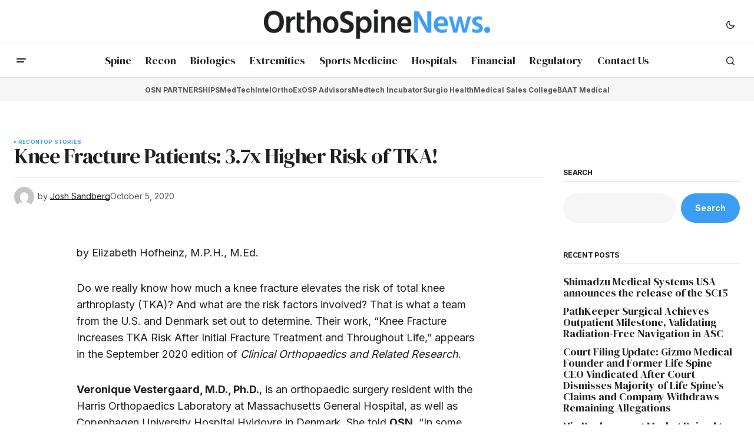

--- FILE ---
content_type: text/html; charset=UTF-8
request_url: https://orthospinenews.com/2020/10/05/knee-fracture-patients-3-7x-higher-risk-of-tka/
body_size: 108975
content:
<!doctype html>
<html lang="en-US">
<head>
	<meta charset="UTF-8" />
	<meta name="viewport" content="width=device-width, initial-scale=1" />
	<link rel="profile" href="https://gmpg.org/xfn/11" />

	<title>Knee Fracture Patients: 3.7x Higher Risk of TKA! &#8211; Ortho Spine News</title>
<meta name='robots' content='max-image-preview:large' />
	<style>img:is([sizes="auto" i], [sizes^="auto," i]) { contain-intrinsic-size: 3000px 1500px }</style>
	<link rel='dns-prefetch' href='//fonts.googleapis.com' />
<link href='https://fonts.gstatic.com' crossorigin rel='preconnect' />
<link rel="alternate" type="application/rss+xml" title="Ortho Spine News &raquo; Feed" href="https://orthospinenews.com/feed/" />
<link rel="alternate" type="application/rss+xml" title="Ortho Spine News &raquo; Comments Feed" href="https://orthospinenews.com/comments/feed/" />
<link rel="alternate" type="application/rss+xml" title="Ortho Spine News &raquo; Knee Fracture Patients: 3.7x Higher Risk of TKA! Comments Feed" href="https://orthospinenews.com/2020/10/05/knee-fracture-patients-3-7x-higher-risk-of-tka/feed/" />
		<!-- This site uses the Google Analytics by MonsterInsights plugin v9.7.0 - Using Analytics tracking - https://www.monsterinsights.com/ -->
							<script src="//www.googletagmanager.com/gtag/js?id=G-RY6CG7F5MH"  data-cfasync="false" data-wpfc-render="false" async></script>
			<script data-cfasync="false" data-wpfc-render="false">
				var mi_version = '9.7.0';
				var mi_track_user = true;
				var mi_no_track_reason = '';
								var MonsterInsightsDefaultLocations = {"page_location":"https:\/\/orthospinenews.com\/2020\/10\/05\/knee-fracture-patients-3-7x-higher-risk-of-tka\/"};
								if ( typeof MonsterInsightsPrivacyGuardFilter === 'function' ) {
					var MonsterInsightsLocations = (typeof MonsterInsightsExcludeQuery === 'object') ? MonsterInsightsPrivacyGuardFilter( MonsterInsightsExcludeQuery ) : MonsterInsightsPrivacyGuardFilter( MonsterInsightsDefaultLocations );
				} else {
					var MonsterInsightsLocations = (typeof MonsterInsightsExcludeQuery === 'object') ? MonsterInsightsExcludeQuery : MonsterInsightsDefaultLocations;
				}

								var disableStrs = [
										'ga-disable-G-RY6CG7F5MH',
									];

				/* Function to detect opted out users */
				function __gtagTrackerIsOptedOut() {
					for (var index = 0; index < disableStrs.length; index++) {
						if (document.cookie.indexOf(disableStrs[index] + '=true') > -1) {
							return true;
						}
					}

					return false;
				}

				/* Disable tracking if the opt-out cookie exists. */
				if (__gtagTrackerIsOptedOut()) {
					for (var index = 0; index < disableStrs.length; index++) {
						window[disableStrs[index]] = true;
					}
				}

				/* Opt-out function */
				function __gtagTrackerOptout() {
					for (var index = 0; index < disableStrs.length; index++) {
						document.cookie = disableStrs[index] + '=true; expires=Thu, 31 Dec 2099 23:59:59 UTC; path=/';
						window[disableStrs[index]] = true;
					}
				}

				if ('undefined' === typeof gaOptout) {
					function gaOptout() {
						__gtagTrackerOptout();
					}
				}
								window.dataLayer = window.dataLayer || [];

				window.MonsterInsightsDualTracker = {
					helpers: {},
					trackers: {},
				};
				if (mi_track_user) {
					function __gtagDataLayer() {
						dataLayer.push(arguments);
					}

					function __gtagTracker(type, name, parameters) {
						if (!parameters) {
							parameters = {};
						}

						if (parameters.send_to) {
							__gtagDataLayer.apply(null, arguments);
							return;
						}

						if (type === 'event') {
														parameters.send_to = monsterinsights_frontend.v4_id;
							var hookName = name;
							if (typeof parameters['event_category'] !== 'undefined') {
								hookName = parameters['event_category'] + ':' + name;
							}

							if (typeof MonsterInsightsDualTracker.trackers[hookName] !== 'undefined') {
								MonsterInsightsDualTracker.trackers[hookName](parameters);
							} else {
								__gtagDataLayer('event', name, parameters);
							}
							
						} else {
							__gtagDataLayer.apply(null, arguments);
						}
					}

					__gtagTracker('js', new Date());
					__gtagTracker('set', {
						'developer_id.dZGIzZG': true,
											});
					if ( MonsterInsightsLocations.page_location ) {
						__gtagTracker('set', MonsterInsightsLocations);
					}
										__gtagTracker('config', 'G-RY6CG7F5MH', {"forceSSL":"true","link_attribution":"true"} );
										window.gtag = __gtagTracker;										(function () {
						/* https://developers.google.com/analytics/devguides/collection/analyticsjs/ */
						/* ga and __gaTracker compatibility shim. */
						var noopfn = function () {
							return null;
						};
						var newtracker = function () {
							return new Tracker();
						};
						var Tracker = function () {
							return null;
						};
						var p = Tracker.prototype;
						p.get = noopfn;
						p.set = noopfn;
						p.send = function () {
							var args = Array.prototype.slice.call(arguments);
							args.unshift('send');
							__gaTracker.apply(null, args);
						};
						var __gaTracker = function () {
							var len = arguments.length;
							if (len === 0) {
								return;
							}
							var f = arguments[len - 1];
							if (typeof f !== 'object' || f === null || typeof f.hitCallback !== 'function') {
								if ('send' === arguments[0]) {
									var hitConverted, hitObject = false, action;
									if ('event' === arguments[1]) {
										if ('undefined' !== typeof arguments[3]) {
											hitObject = {
												'eventAction': arguments[3],
												'eventCategory': arguments[2],
												'eventLabel': arguments[4],
												'value': arguments[5] ? arguments[5] : 1,
											}
										}
									}
									if ('pageview' === arguments[1]) {
										if ('undefined' !== typeof arguments[2]) {
											hitObject = {
												'eventAction': 'page_view',
												'page_path': arguments[2],
											}
										}
									}
									if (typeof arguments[2] === 'object') {
										hitObject = arguments[2];
									}
									if (typeof arguments[5] === 'object') {
										Object.assign(hitObject, arguments[5]);
									}
									if ('undefined' !== typeof arguments[1].hitType) {
										hitObject = arguments[1];
										if ('pageview' === hitObject.hitType) {
											hitObject.eventAction = 'page_view';
										}
									}
									if (hitObject) {
										action = 'timing' === arguments[1].hitType ? 'timing_complete' : hitObject.eventAction;
										hitConverted = mapArgs(hitObject);
										__gtagTracker('event', action, hitConverted);
									}
								}
								return;
							}

							function mapArgs(args) {
								var arg, hit = {};
								var gaMap = {
									'eventCategory': 'event_category',
									'eventAction': 'event_action',
									'eventLabel': 'event_label',
									'eventValue': 'event_value',
									'nonInteraction': 'non_interaction',
									'timingCategory': 'event_category',
									'timingVar': 'name',
									'timingValue': 'value',
									'timingLabel': 'event_label',
									'page': 'page_path',
									'location': 'page_location',
									'title': 'page_title',
									'referrer' : 'page_referrer',
								};
								for (arg in args) {
																		if (!(!args.hasOwnProperty(arg) || !gaMap.hasOwnProperty(arg))) {
										hit[gaMap[arg]] = args[arg];
									} else {
										hit[arg] = args[arg];
									}
								}
								return hit;
							}

							try {
								f.hitCallback();
							} catch (ex) {
							}
						};
						__gaTracker.create = newtracker;
						__gaTracker.getByName = newtracker;
						__gaTracker.getAll = function () {
							return [];
						};
						__gaTracker.remove = noopfn;
						__gaTracker.loaded = true;
						window['__gaTracker'] = __gaTracker;
					})();
									} else {
										console.log("");
					(function () {
						function __gtagTracker() {
							return null;
						}

						window['__gtagTracker'] = __gtagTracker;
						window['gtag'] = __gtagTracker;
					})();
									}
			</script>
			
							<!-- / Google Analytics by MonsterInsights -->
		<script>
window._wpemojiSettings = {"baseUrl":"https:\/\/s.w.org\/images\/core\/emoji\/16.0.1\/72x72\/","ext":".png","svgUrl":"https:\/\/s.w.org\/images\/core\/emoji\/16.0.1\/svg\/","svgExt":".svg","source":{"concatemoji":"https:\/\/orthospinenews.com\/wp-includes\/js\/wp-emoji-release.min.js?ver=6.8.2"}};
/*! This file is auto-generated */
!function(s,n){var o,i,e;function c(e){try{var t={supportTests:e,timestamp:(new Date).valueOf()};sessionStorage.setItem(o,JSON.stringify(t))}catch(e){}}function p(e,t,n){e.clearRect(0,0,e.canvas.width,e.canvas.height),e.fillText(t,0,0);var t=new Uint32Array(e.getImageData(0,0,e.canvas.width,e.canvas.height).data),a=(e.clearRect(0,0,e.canvas.width,e.canvas.height),e.fillText(n,0,0),new Uint32Array(e.getImageData(0,0,e.canvas.width,e.canvas.height).data));return t.every(function(e,t){return e===a[t]})}function u(e,t){e.clearRect(0,0,e.canvas.width,e.canvas.height),e.fillText(t,0,0);for(var n=e.getImageData(16,16,1,1),a=0;a<n.data.length;a++)if(0!==n.data[a])return!1;return!0}function f(e,t,n,a){switch(t){case"flag":return n(e,"\ud83c\udff3\ufe0f\u200d\u26a7\ufe0f","\ud83c\udff3\ufe0f\u200b\u26a7\ufe0f")?!1:!n(e,"\ud83c\udde8\ud83c\uddf6","\ud83c\udde8\u200b\ud83c\uddf6")&&!n(e,"\ud83c\udff4\udb40\udc67\udb40\udc62\udb40\udc65\udb40\udc6e\udb40\udc67\udb40\udc7f","\ud83c\udff4\u200b\udb40\udc67\u200b\udb40\udc62\u200b\udb40\udc65\u200b\udb40\udc6e\u200b\udb40\udc67\u200b\udb40\udc7f");case"emoji":return!a(e,"\ud83e\udedf")}return!1}function g(e,t,n,a){var r="undefined"!=typeof WorkerGlobalScope&&self instanceof WorkerGlobalScope?new OffscreenCanvas(300,150):s.createElement("canvas"),o=r.getContext("2d",{willReadFrequently:!0}),i=(o.textBaseline="top",o.font="600 32px Arial",{});return e.forEach(function(e){i[e]=t(o,e,n,a)}),i}function t(e){var t=s.createElement("script");t.src=e,t.defer=!0,s.head.appendChild(t)}"undefined"!=typeof Promise&&(o="wpEmojiSettingsSupports",i=["flag","emoji"],n.supports={everything:!0,everythingExceptFlag:!0},e=new Promise(function(e){s.addEventListener("DOMContentLoaded",e,{once:!0})}),new Promise(function(t){var n=function(){try{var e=JSON.parse(sessionStorage.getItem(o));if("object"==typeof e&&"number"==typeof e.timestamp&&(new Date).valueOf()<e.timestamp+604800&&"object"==typeof e.supportTests)return e.supportTests}catch(e){}return null}();if(!n){if("undefined"!=typeof Worker&&"undefined"!=typeof OffscreenCanvas&&"undefined"!=typeof URL&&URL.createObjectURL&&"undefined"!=typeof Blob)try{var e="postMessage("+g.toString()+"("+[JSON.stringify(i),f.toString(),p.toString(),u.toString()].join(",")+"));",a=new Blob([e],{type:"text/javascript"}),r=new Worker(URL.createObjectURL(a),{name:"wpTestEmojiSupports"});return void(r.onmessage=function(e){c(n=e.data),r.terminate(),t(n)})}catch(e){}c(n=g(i,f,p,u))}t(n)}).then(function(e){for(var t in e)n.supports[t]=e[t],n.supports.everything=n.supports.everything&&n.supports[t],"flag"!==t&&(n.supports.everythingExceptFlag=n.supports.everythingExceptFlag&&n.supports[t]);n.supports.everythingExceptFlag=n.supports.everythingExceptFlag&&!n.supports.flag,n.DOMReady=!1,n.readyCallback=function(){n.DOMReady=!0}}).then(function(){return e}).then(function(){var e;n.supports.everything||(n.readyCallback(),(e=n.source||{}).concatemoji?t(e.concatemoji):e.wpemoji&&e.twemoji&&(t(e.twemoji),t(e.wpemoji)))}))}((window,document),window._wpemojiSettings);
</script>
<style id='wp-emoji-styles-inline-css'>

	img.wp-smiley, img.emoji {
		display: inline !important;
		border: none !important;
		box-shadow: none !important;
		height: 1em !important;
		width: 1em !important;
		margin: 0 0.07em !important;
		vertical-align: -0.1em !important;
		background: none !important;
		padding: 0 !important;
	}
</style>
<link rel='stylesheet' id='wp-block-library-css' href='https://orthospinenews.com/wp-includes/css/dist/block-library/style.min.css?ver=6.8.2' media='all' />
<style id='classic-theme-styles-inline-css'>
/*! This file is auto-generated */
.wp-block-button__link{color:#fff;background-color:#32373c;border-radius:9999px;box-shadow:none;text-decoration:none;padding:calc(.667em + 2px) calc(1.333em + 2px);font-size:1.125em}.wp-block-file__button{background:#32373c;color:#fff;text-decoration:none}
</style>
<style id='global-styles-inline-css'>
:root{--wp--preset--aspect-ratio--square: 1;--wp--preset--aspect-ratio--4-3: 4/3;--wp--preset--aspect-ratio--3-4: 3/4;--wp--preset--aspect-ratio--3-2: 3/2;--wp--preset--aspect-ratio--2-3: 2/3;--wp--preset--aspect-ratio--16-9: 16/9;--wp--preset--aspect-ratio--9-16: 9/16;--wp--preset--color--black: #000000;--wp--preset--color--cyan-bluish-gray: #abb8c3;--wp--preset--color--white: #FFFFFF;--wp--preset--color--pale-pink: #f78da7;--wp--preset--color--vivid-red: #cf2e2e;--wp--preset--color--luminous-vivid-orange: #ff6900;--wp--preset--color--luminous-vivid-amber: #fcb900;--wp--preset--color--light-green-cyan: #7bdcb5;--wp--preset--color--vivid-green-cyan: #00d084;--wp--preset--color--pale-cyan-blue: #8ed1fc;--wp--preset--color--vivid-cyan-blue: #0693e3;--wp--preset--color--vivid-purple: #9b51e0;--wp--preset--color--blue: #59BACC;--wp--preset--color--green: #58AD69;--wp--preset--color--orange: #FFBC49;--wp--preset--color--red: #e32c26;--wp--preset--color--gray-50: #f8f9fa;--wp--preset--color--gray-100: #f8f9fb;--wp--preset--color--gray-200: #E0E0E0;--wp--preset--color--primary: #1F2024;--wp--preset--color--secondary: #585858;--wp--preset--color--layout: #f6f6f6;--wp--preset--color--border: #D9D9D9;--wp--preset--color--divider: #1D1D1F;--wp--preset--gradient--vivid-cyan-blue-to-vivid-purple: linear-gradient(135deg,rgba(6,147,227,1) 0%,rgb(155,81,224) 100%);--wp--preset--gradient--light-green-cyan-to-vivid-green-cyan: linear-gradient(135deg,rgb(122,220,180) 0%,rgb(0,208,130) 100%);--wp--preset--gradient--luminous-vivid-amber-to-luminous-vivid-orange: linear-gradient(135deg,rgba(252,185,0,1) 0%,rgba(255,105,0,1) 100%);--wp--preset--gradient--luminous-vivid-orange-to-vivid-red: linear-gradient(135deg,rgba(255,105,0,1) 0%,rgb(207,46,46) 100%);--wp--preset--gradient--very-light-gray-to-cyan-bluish-gray: linear-gradient(135deg,rgb(238,238,238) 0%,rgb(169,184,195) 100%);--wp--preset--gradient--cool-to-warm-spectrum: linear-gradient(135deg,rgb(74,234,220) 0%,rgb(151,120,209) 20%,rgb(207,42,186) 40%,rgb(238,44,130) 60%,rgb(251,105,98) 80%,rgb(254,248,76) 100%);--wp--preset--gradient--blush-light-purple: linear-gradient(135deg,rgb(255,206,236) 0%,rgb(152,150,240) 100%);--wp--preset--gradient--blush-bordeaux: linear-gradient(135deg,rgb(254,205,165) 0%,rgb(254,45,45) 50%,rgb(107,0,62) 100%);--wp--preset--gradient--luminous-dusk: linear-gradient(135deg,rgb(255,203,112) 0%,rgb(199,81,192) 50%,rgb(65,88,208) 100%);--wp--preset--gradient--pale-ocean: linear-gradient(135deg,rgb(255,245,203) 0%,rgb(182,227,212) 50%,rgb(51,167,181) 100%);--wp--preset--gradient--electric-grass: linear-gradient(135deg,rgb(202,248,128) 0%,rgb(113,206,126) 100%);--wp--preset--gradient--midnight: linear-gradient(135deg,rgb(2,3,129) 0%,rgb(40,116,252) 100%);--wp--preset--font-size--small: 13px;--wp--preset--font-size--medium: 20px;--wp--preset--font-size--large: 36px;--wp--preset--font-size--x-large: 42px;--wp--preset--spacing--20: 0.44rem;--wp--preset--spacing--30: 0.67rem;--wp--preset--spacing--40: 1rem;--wp--preset--spacing--50: 1.5rem;--wp--preset--spacing--60: 2.25rem;--wp--preset--spacing--70: 3.38rem;--wp--preset--spacing--80: 5.06rem;--wp--preset--shadow--natural: 6px 6px 9px rgba(0, 0, 0, 0.2);--wp--preset--shadow--deep: 12px 12px 50px rgba(0, 0, 0, 0.4);--wp--preset--shadow--sharp: 6px 6px 0px rgba(0, 0, 0, 0.2);--wp--preset--shadow--outlined: 6px 6px 0px -3px rgba(255, 255, 255, 1), 6px 6px rgba(0, 0, 0, 1);--wp--preset--shadow--crisp: 6px 6px 0px rgba(0, 0, 0, 1);}:where(.is-layout-flex){gap: 0.5em;}:where(.is-layout-grid){gap: 0.5em;}body .is-layout-flex{display: flex;}.is-layout-flex{flex-wrap: wrap;align-items: center;}.is-layout-flex > :is(*, div){margin: 0;}body .is-layout-grid{display: grid;}.is-layout-grid > :is(*, div){margin: 0;}:where(.wp-block-columns.is-layout-flex){gap: 2em;}:where(.wp-block-columns.is-layout-grid){gap: 2em;}:where(.wp-block-post-template.is-layout-flex){gap: 1.25em;}:where(.wp-block-post-template.is-layout-grid){gap: 1.25em;}.has-black-color{color: var(--wp--preset--color--black) !important;}.has-cyan-bluish-gray-color{color: var(--wp--preset--color--cyan-bluish-gray) !important;}.has-white-color{color: var(--wp--preset--color--white) !important;}.has-pale-pink-color{color: var(--wp--preset--color--pale-pink) !important;}.has-vivid-red-color{color: var(--wp--preset--color--vivid-red) !important;}.has-luminous-vivid-orange-color{color: var(--wp--preset--color--luminous-vivid-orange) !important;}.has-luminous-vivid-amber-color{color: var(--wp--preset--color--luminous-vivid-amber) !important;}.has-light-green-cyan-color{color: var(--wp--preset--color--light-green-cyan) !important;}.has-vivid-green-cyan-color{color: var(--wp--preset--color--vivid-green-cyan) !important;}.has-pale-cyan-blue-color{color: var(--wp--preset--color--pale-cyan-blue) !important;}.has-vivid-cyan-blue-color{color: var(--wp--preset--color--vivid-cyan-blue) !important;}.has-vivid-purple-color{color: var(--wp--preset--color--vivid-purple) !important;}.has-black-background-color{background-color: var(--wp--preset--color--black) !important;}.has-cyan-bluish-gray-background-color{background-color: var(--wp--preset--color--cyan-bluish-gray) !important;}.has-white-background-color{background-color: var(--wp--preset--color--white) !important;}.has-pale-pink-background-color{background-color: var(--wp--preset--color--pale-pink) !important;}.has-vivid-red-background-color{background-color: var(--wp--preset--color--vivid-red) !important;}.has-luminous-vivid-orange-background-color{background-color: var(--wp--preset--color--luminous-vivid-orange) !important;}.has-luminous-vivid-amber-background-color{background-color: var(--wp--preset--color--luminous-vivid-amber) !important;}.has-light-green-cyan-background-color{background-color: var(--wp--preset--color--light-green-cyan) !important;}.has-vivid-green-cyan-background-color{background-color: var(--wp--preset--color--vivid-green-cyan) !important;}.has-pale-cyan-blue-background-color{background-color: var(--wp--preset--color--pale-cyan-blue) !important;}.has-vivid-cyan-blue-background-color{background-color: var(--wp--preset--color--vivid-cyan-blue) !important;}.has-vivid-purple-background-color{background-color: var(--wp--preset--color--vivid-purple) !important;}.has-black-border-color{border-color: var(--wp--preset--color--black) !important;}.has-cyan-bluish-gray-border-color{border-color: var(--wp--preset--color--cyan-bluish-gray) !important;}.has-white-border-color{border-color: var(--wp--preset--color--white) !important;}.has-pale-pink-border-color{border-color: var(--wp--preset--color--pale-pink) !important;}.has-vivid-red-border-color{border-color: var(--wp--preset--color--vivid-red) !important;}.has-luminous-vivid-orange-border-color{border-color: var(--wp--preset--color--luminous-vivid-orange) !important;}.has-luminous-vivid-amber-border-color{border-color: var(--wp--preset--color--luminous-vivid-amber) !important;}.has-light-green-cyan-border-color{border-color: var(--wp--preset--color--light-green-cyan) !important;}.has-vivid-green-cyan-border-color{border-color: var(--wp--preset--color--vivid-green-cyan) !important;}.has-pale-cyan-blue-border-color{border-color: var(--wp--preset--color--pale-cyan-blue) !important;}.has-vivid-cyan-blue-border-color{border-color: var(--wp--preset--color--vivid-cyan-blue) !important;}.has-vivid-purple-border-color{border-color: var(--wp--preset--color--vivid-purple) !important;}.has-vivid-cyan-blue-to-vivid-purple-gradient-background{background: var(--wp--preset--gradient--vivid-cyan-blue-to-vivid-purple) !important;}.has-light-green-cyan-to-vivid-green-cyan-gradient-background{background: var(--wp--preset--gradient--light-green-cyan-to-vivid-green-cyan) !important;}.has-luminous-vivid-amber-to-luminous-vivid-orange-gradient-background{background: var(--wp--preset--gradient--luminous-vivid-amber-to-luminous-vivid-orange) !important;}.has-luminous-vivid-orange-to-vivid-red-gradient-background{background: var(--wp--preset--gradient--luminous-vivid-orange-to-vivid-red) !important;}.has-very-light-gray-to-cyan-bluish-gray-gradient-background{background: var(--wp--preset--gradient--very-light-gray-to-cyan-bluish-gray) !important;}.has-cool-to-warm-spectrum-gradient-background{background: var(--wp--preset--gradient--cool-to-warm-spectrum) !important;}.has-blush-light-purple-gradient-background{background: var(--wp--preset--gradient--blush-light-purple) !important;}.has-blush-bordeaux-gradient-background{background: var(--wp--preset--gradient--blush-bordeaux) !important;}.has-luminous-dusk-gradient-background{background: var(--wp--preset--gradient--luminous-dusk) !important;}.has-pale-ocean-gradient-background{background: var(--wp--preset--gradient--pale-ocean) !important;}.has-electric-grass-gradient-background{background: var(--wp--preset--gradient--electric-grass) !important;}.has-midnight-gradient-background{background: var(--wp--preset--gradient--midnight) !important;}.has-small-font-size{font-size: var(--wp--preset--font-size--small) !important;}.has-medium-font-size{font-size: var(--wp--preset--font-size--medium) !important;}.has-large-font-size{font-size: var(--wp--preset--font-size--large) !important;}.has-x-large-font-size{font-size: var(--wp--preset--font-size--x-large) !important;}
:where(.wp-block-post-template.is-layout-flex){gap: 1.25em;}:where(.wp-block-post-template.is-layout-grid){gap: 1.25em;}
:where(.wp-block-columns.is-layout-flex){gap: 2em;}:where(.wp-block-columns.is-layout-grid){gap: 2em;}
:root :where(.wp-block-pullquote){font-size: 1.5em;line-height: 1.6;}
</style>
<style id='cs-elementor-editor-inline-css'>
:root {  --cs-desktop-container: 1448px; --cs-laptop-container: 1200px; --cs-tablet-container: 992px; --cs-mobile-container: 768px; }
</style>
<style id='akismet-widget-style-inline-css'>

			.a-stats {
				--akismet-color-mid-green: #357b49;
				--akismet-color-white: #fff;
				--akismet-color-light-grey: #f6f7f7;

				max-width: 350px;
				width: auto;
			}

			.a-stats * {
				all: unset;
				box-sizing: border-box;
			}

			.a-stats strong {
				font-weight: 600;
			}

			.a-stats a.a-stats__link,
			.a-stats a.a-stats__link:visited,
			.a-stats a.a-stats__link:active {
				background: var(--akismet-color-mid-green);
				border: none;
				box-shadow: none;
				border-radius: 8px;
				color: var(--akismet-color-white);
				cursor: pointer;
				display: block;
				font-family: -apple-system, BlinkMacSystemFont, 'Segoe UI', 'Roboto', 'Oxygen-Sans', 'Ubuntu', 'Cantarell', 'Helvetica Neue', sans-serif;
				font-weight: 500;
				padding: 12px;
				text-align: center;
				text-decoration: none;
				transition: all 0.2s ease;
			}

			/* Extra specificity to deal with TwentyTwentyOne focus style */
			.widget .a-stats a.a-stats__link:focus {
				background: var(--akismet-color-mid-green);
				color: var(--akismet-color-white);
				text-decoration: none;
			}

			.a-stats a.a-stats__link:hover {
				filter: brightness(110%);
				box-shadow: 0 4px 12px rgba(0, 0, 0, 0.06), 0 0 2px rgba(0, 0, 0, 0.16);
			}

			.a-stats .count {
				color: var(--akismet-color-white);
				display: block;
				font-size: 1.5em;
				line-height: 1.4;
				padding: 0 13px;
				white-space: nowrap;
			}
		
</style>
<link rel='stylesheet' id='csco-styles-css' href='https://orthospinenews.com/wp-content/themes/newsreader/style.css?ver=1.0.8' media='all' />
<link rel='stylesheet' id='5cc5951a1a2aa5b408d469444072178b-css' href='https://fonts.googleapis.com/css?family=Inter%3A400%2C700&#038;subset=latin%2Clatin-ext%2Ccyrillic%2Ccyrillic-ext%2Cvietnamese&#038;display=swap&#038;ver=1.0.8' media='all' />
<link rel='stylesheet' id='f6657e49de276f9d32601566c62aadca-css' href='https://fonts.googleapis.com/css?family=DM+Serif+Display%3A400%2C400i&#038;subset=latin%2Clatin-ext%2Ccyrillic%2Ccyrillic-ext%2Cvietnamese&#038;display=swap&#038;ver=1.0.8' media='all' />
<link rel='stylesheet' id='4a08c24c79a2483725ac09cf0f0deba9-css' href='https://fonts.googleapis.com/css?family=DM+Sans%3A&#038;subset=latin%2Clatin-ext%2Ccyrillic%2Ccyrillic-ext%2Cvietnamese&#038;display=swap&#038;ver=1.0.8' media='all' />
<style id='cs-customizer-output-styles-inline-css'>
:root{--cs-light-site-background:#FFFFFF;--cs-dark-site-background:#161616;--cs-light-header-background:#ffffff;--cs-dark-header-background:#161616;--cs-light-header-submenu-background:#ffffff;--cs-dark-header-submenu-background:#161616;--cs-light-header-topbar-background:#ffffff;--cs-dark-header-topbar-background:#161616;--cs-light-footer-background:#f0f0f0;--cs-dark-footer-background:#161616;--cs-light-offcanvas-background:#ffffff;--cs-dark-offcanvas-background:#161616;--cs-light-layout-background:#f6f6f6;--cs-dark-layout-background:#232323;--cs-light-primary-color:#1F2024;--cs-dark-primary-color:#FFFFFF;--cs-light-secondary-color:#585858;--cs-dark-secondary-color:#CDCDCD;--cs-light-accent-color:#3c9df4;--cs-dark-accent-color:#ffffff;--cs-light-input-background:#FFFFFF;--cs-dark-input-background:#FFFFFF;--cs-light-button-background:#3c9df4;--cs-dark-button-background:#4ca683;--cs-light-button-color:#FFFFFF;--cs-dark-button-color:#FFFFFF;--cs-light-button-hover-background:#3c9df4;--cs-dark-button-hover-background:#248862;--cs-light-button-hover-color:#FFFFFF;--cs-dark-button-hover-color:#FFFFFF;--cs-light-border-color:#D9D9D9;--cs-dark-border-color:#343434;--cs-light-overlay-background:#1f2024;--cs-dark-overlay-background:#161616;--cs-light-video-icon-color:#3c9df4;--cs-dark-video-icon-color:#161616;--cs-layout-elements-border-radius:2px;--cs-thumbnail-border-radius:0px;--cs-input-border-radius:2px;--cs-button-border-radius:40px;--cs-heading-1-font-size:2.25rem;--cs-heading-2-font-size:2rem;--cs-heading-3-font-size:1.5rem;--cs-heading-4-font-size:1.125rem;--cs-heading-5-font-size:1rem;--cs-heading-6-font-size:0.9375rem;--cs-header-initial-height:56px;--cs-header-height:56px;--cs-header-topbar-height:74px;--cs-header-border-width:1px;}:root, [data-scheme="light"]{--cs-light-overlay-background-rgb:31,32,36;}:root, [data-scheme="dark"]{--cs-dark-overlay-background-rgb:22,22,22;}.cs-header-bottombar{--cs-header-bottombar-alignment:center;}.cs-posts-area__home.cs-posts-area__grid{--cs-posts-area-grid-columns:3;--cs-posts-area-grid-column-gap:24px;}.cs-posts-area__home{--cs-posts-area-grid-row-gap:24px;--cs-entry-title-font-size:1.5rem;}.cs-posts-area__archive.cs-posts-area__grid{--cs-posts-area-grid-columns:3;--cs-posts-area-grid-column-gap:24px;}.cs-posts-area__archive{--cs-posts-area-grid-row-gap:40px;--cs-entry-title-font-size:1.5rem;}.cs-posts-area__read-next{--cs-entry-title-font-size:1.5rem;}.cs-banner-archive{--cs-banner-width:970px;--cs-banner-label-alignment:center;}.cs-banner-post-after{--cs-banner-width:970px;--cs-banner-label-alignment:left;}@media (max-width: 1199.98px){.cs-posts-area__home.cs-posts-area__grid{--cs-posts-area-grid-columns:3;--cs-posts-area-grid-column-gap:24px;}.cs-posts-area__home{--cs-posts-area-grid-row-gap:24px;--cs-entry-title-font-size:1.5rem;}.cs-posts-area__archive.cs-posts-area__grid{--cs-posts-area-grid-columns:2;--cs-posts-area-grid-column-gap:24px;}.cs-posts-area__archive{--cs-posts-area-grid-row-gap:40px;--cs-entry-title-font-size:1.5rem;}.cs-posts-area__read-next{--cs-entry-title-font-size:1.5rem;}.cs-banner-archive{--cs-banner-width:970px;}.cs-banner-post-after{--cs-banner-width:970px;}}@media (max-width: 991.98px){.cs-posts-area__home.cs-posts-area__grid{--cs-posts-area-grid-columns:2;--cs-posts-area-grid-column-gap:24px;}.cs-posts-area__home{--cs-posts-area-grid-row-gap:24px;--cs-entry-title-font-size:1.5rem;}.cs-posts-area__archive.cs-posts-area__grid{--cs-posts-area-grid-columns:2;--cs-posts-area-grid-column-gap:24px;}.cs-posts-area__archive{--cs-posts-area-grid-row-gap:40px;--cs-entry-title-font-size:1.5rem;}.cs-posts-area__read-next{--cs-entry-title-font-size:1.5rem;}.cs-banner-archive{--cs-banner-width:100%;}.cs-banner-post-after{--cs-banner-width:100%;}}@media (max-width: 767.98px){.cs-posts-area__home.cs-posts-area__grid{--cs-posts-area-grid-columns:1;--cs-posts-area-grid-column-gap:24px;}.cs-posts-area__home{--cs-posts-area-grid-row-gap:24px;--cs-entry-title-font-size:1.25rem;}.cs-posts-area__archive.cs-posts-area__grid{--cs-posts-area-grid-columns:1;--cs-posts-area-grid-column-gap:24px;}.cs-posts-area__archive{--cs-posts-area-grid-row-gap:24px;--cs-entry-title-font-size:1.25rem;}.cs-posts-area__read-next{--cs-entry-title-font-size:1.25rem;}.cs-banner-archive{--cs-banner-width:100%;}.cs-banner-post-after{--cs-banner-width:100%;}}
</style>
<script src="https://orthospinenews.com/wp-content/plugins/google-analytics-for-wordpress/assets/js/frontend-gtag.min.js?ver=9.7.0" id="monsterinsights-frontend-script-js" async data-wp-strategy="async"></script>
<script data-cfasync="false" data-wpfc-render="false" id='monsterinsights-frontend-script-js-extra'>var monsterinsights_frontend = {"js_events_tracking":"true","download_extensions":"doc,pdf,ppt,zip,xls,docx,pptx,xlsx","inbound_paths":"[{\"path\":\"\\\/go\\\/\",\"label\":\"affiliate\"},{\"path\":\"\\\/recommend\\\/\",\"label\":\"affiliate\"}]","home_url":"https:\/\/orthospinenews.com","hash_tracking":"false","v4_id":"G-RY6CG7F5MH"};</script>
<link rel="https://api.w.org/" href="https://orthospinenews.com/wp-json/" /><link rel="alternate" title="JSON" type="application/json" href="https://orthospinenews.com/wp-json/wp/v2/posts/61531" /><link rel="EditURI" type="application/rsd+xml" title="RSD" href="https://orthospinenews.com/xmlrpc.php?rsd" />
<meta name="generator" content="WordPress 6.8.2" />
<link rel="canonical" href="https://orthospinenews.com/2020/10/05/knee-fracture-patients-3-7x-higher-risk-of-tka/" />
<link rel='shortlink' href='https://orthospinenews.com/?p=61531' />
<link rel="alternate" title="oEmbed (JSON)" type="application/json+oembed" href="https://orthospinenews.com/wp-json/oembed/1.0/embed?url=https%3A%2F%2Forthospinenews.com%2F2020%2F10%2F05%2Fknee-fracture-patients-3-7x-higher-risk-of-tka%2F" />
<link rel="alternate" title="oEmbed (XML)" type="text/xml+oembed" href="https://orthospinenews.com/wp-json/oembed/1.0/embed?url=https%3A%2F%2Forthospinenews.com%2F2020%2F10%2F05%2Fknee-fracture-patients-3-7x-higher-risk-of-tka%2F&#038;format=xml" />
<style id='cs-theme-typography'>
	:root {
		/* Base Font */
		--cs-font-base-family: Inter;
		--cs-font-base-size: 1rem;
		--cs-font-base-weight: 400;
		--cs-font-base-style: normal;
		--cs-font-base-letter-spacing: normal;
		--cs-font-base-line-height: 1.5;

		/* Primary Font */
		--cs-font-primary-family: Inter;
		--cs-font-primary-size: 0.875rem;
		--cs-font-primary-weight: 700;
		--cs-font-primary-style: normal;
		--cs-font-primary-letter-spacing: normal;
		--cs-font-primary-text-transform: none;
		--cs-font-primary-line-height: 1.3;

		/* Secondary Font */
		--cs-font-secondary-family: Inter;
		--cs-font-secondary-size: 0.75rem;
		--cs-font-secondary-weight: 400;
		--cs-font-secondary-style: normal;
		--cs-font-secondary-letter-spacing: normal;
		--cs-font-secondary-text-transform: none;
		--cs-font-secondary-line-height: 1.1;

		/* Section Headings Font */
		--cs-font-section-headings-family: Inter;
		--cs-font-section-headings-size: 0.75rem;
		--cs-font-section-headings-weight: 700;
		--cs-font-section-headings-style: normal;
		--cs-font-section-headings-letter-spacing: -0.02em;
		--cs-font-section-headings-text-transform: uppercase;
		--cs-font-section-headings-line-height: 1.1;

		/* Post Title Font Size */
		--cs-font-post-title-family: DM Serif Display;
		--cs-font-post-title-weight: 400;
		--cs-font-post-title-size: 2.25rem;
		--cs-font-post-title-letter-spacing: -0.04em;
		--cs-font-post-title-line-height: 1.1;

		/* Post Subbtitle */
		--cs-font-post-subtitle-family: Inter;
		--cs-font-post-subtitle-weight: 400;
		--cs-font-post-subtitle-size: 1.25rem;
		--cs-font-post-subtitle-letter-spacing: normal;
		--cs-font-post-subtitle-line-height: 1.4;

		/* Post Category Font */
		--cs-font-category-family: Inter;
		--cs-font-category-size: 0.5625rem;
		--cs-font-category-weight: 700;
		--cs-font-category-style: normal;
		--cs-font-category-letter-spacing: 0.02em;
		--cs-font-category-text-transform: uppercase;
		--cs-font-category-line-height: 1.1;

		/* Post Meta Font */
		--cs-font-post-meta-family: Inter;
		--cs-font-post-meta-size: 0.75rem;
		--cs-font-post-meta-weight: 400;
		--cs-font-post-meta-style: normal;
		--cs-font-post-meta-letter-spacing: normal;
		--cs-font-post-meta-text-transform: none;
		--cs-font-post-meta-line-height: 1.1;

		/* Post Content */
		--cs-font-post-content-family: Inter;
		--cs-font-post-content-weight: 400;
		--cs-font-post-content-size: 1.125rem;
		--cs-font-post-content-letter-spacing: normal;
		--cs-font-post-content-line-height: 1.6;

		/* Input Font */
		--cs-font-input-family: DM Sans;
		--cs-font-input-size: 0.875rem;
		--cs-font-input-weight: 400;
		--cs-font-input-style: normal;
		--cs-font-input-line-height: 1.3;
		--cs-font-input-letter-spacing: normal;
		--cs-font-input-text-transform: none;

		/* Entry Title Font Size */
		--cs-font-entry-title-family: DM Serif Display;
		--cs-font-entry-title-weight: 400;
		--cs-font-entry-title-letter-spacing: normal;
		--cs-font-entry-title-line-height: 1.1;

		/* Entry Excerpt */
		--cs-font-entry-excerpt-family: Inter;
		--cs-font-entry-excerpt-weight: 400;
		--cs-font-entry-excerpt-size: 1.125rem;
		--cs-font-entry-excerpt-letter-spacing: normal;
		--cs-font-entry-excerpt-line-height: normal;

		/* Logos --------------- */

		/* Main Logo */
		--cs-font-main-logo-family: Inter;
		--cs-font-main-logo-size: 1.375rem;
		--cs-font-main-logo-weight: 700;
		--cs-font-main-logo-style: normal;
		--cs-font-main-logo-letter-spacing: -0.02em;
		--cs-font-main-logo-text-transform: none;

		/* Mobile Logo */
		--cs-font-mobile-logo-family: DM Sans;
		--cs-font-mobile-logo-size: 1.375rem;
		--cs-font-mobile-logo-weight: 700;
		--cs-font-mobile-logo-style: normal;
		--cs-font-mobile-logo-letter-spacing: -0.02em;
		--cs-font-mobile-logo-text-transform: none;

		/* Footer Logo */
		--cs-font-footer-logo-family: Inter;
		--cs-font-footer-logo-size: 1.375rem;
		--cs-font-footer-logo-weight: 700;
		--cs-font-footer-logo-style: normal;
		--cs-font-footer-logo-letter-spacing: -0.02em;
		--cs-font-footer-logo-text-transform: none;

		/* Headings --------------- */

		/* Headings */
		--cs-font-headings-family: DM Serif Display;
		--cs-font-headings-weight: 400;
		--cs-font-headings-style: normal;
		--cs-font-headings-line-height: 1.1;
		--cs-font-headings-letter-spacing: -0.04em;
		--cs-font-headings-text-transform: none;

		/* Menu Font --------------- */

		/* Menu */
		/* Used for main top level menu elements. */
		--cs-font-menu-family: DM Serif Display;
		--cs-font-menu-size: 1.125rem;
		--cs-font-menu-weight: 400;
		--cs-font-menu-style: normal;
		--cs-font-menu-letter-spacing: normal;
		--cs-font-menu-text-transform: none;
		--cs-font-menu-line-height: 1.3;

		/* Submenu Font */
		/* Used for submenu elements. */
		--cs-font-submenu-family: Inter;
		--cs-font-submenu-size: 0.875rem;
		--cs-font-submenu-weight: 400;
		--cs-font-submenu-style: normal;
		--cs-font-submenu-letter-spacing: normal;
		--cs-font-submenu-text-transform: none;
		--cs-font-submenu-line-height: 1.3;

		/* Footer Menu */
		--cs-font-footer-menu-family: Inter;
		--cs-font-footer-menu-size: 0.75rem;
		--cs-font-footer-menu-weight: 700;
		--cs-font-footer-menu-style: normal;
		--cs-font-footer-menu-letter-spacing: -0.02em;
		--cs-font-footer-menu-text-transform: uppercase;
		--cs-font-footer-menu-line-height: 1.2;

		/* Footer Submenu Font */
		--cs-font-footer-submenu-family: Inter;
		--cs-font-footer-submenu-size: 0.75rem;
		--cs-font-footer-submenu-weight: 700;
		--cs-font-footer-submenu-style: normal;
		--cs-font-footer-submenu-letter-spacing: normal;
		--cs-font-footer-submenu-text-transform: none;
		--cs-font-footer-submenu-line-height: 1.3;

		/* Bottombar Menu Font */
		--cs-font-bottombar-menu-family: Inter;
		--cs-font-bottombar-menu-size: 0.75rem;
		--cs-font-bottombar-menu-weight: 700;
		--cs-font-bottombar-menu-style: normal;
		--cs-font-bottombar-menu-letter-spacing: normal;
		--cs-font-bottombar-menu-text-transform: none;
		--cs-font-bottombar-menu-line-height: 1.3;
	}
</style>
<meta name="generator" content="Elementor 3.27.2; features: e_font_icon_svg, additional_custom_breakpoints, e_element_cache; settings: css_print_method-external, google_font-enabled, font_display-auto">
			<style>
				.e-con.e-parent:nth-of-type(n+4):not(.e-lazyloaded):not(.e-no-lazyload),
				.e-con.e-parent:nth-of-type(n+4):not(.e-lazyloaded):not(.e-no-lazyload) * {
					background-image: none !important;
				}
				@media screen and (max-height: 1024px) {
					.e-con.e-parent:nth-of-type(n+3):not(.e-lazyloaded):not(.e-no-lazyload),
					.e-con.e-parent:nth-of-type(n+3):not(.e-lazyloaded):not(.e-no-lazyload) * {
						background-image: none !important;
					}
				}
				@media screen and (max-height: 640px) {
					.e-con.e-parent:nth-of-type(n+2):not(.e-lazyloaded):not(.e-no-lazyload),
					.e-con.e-parent:nth-of-type(n+2):not(.e-lazyloaded):not(.e-no-lazyload) * {
						background-image: none !important;
					}
				}
			</style>
			<link rel="icon" href="https://orthospinenews.com/wp-content/uploads/2025/01/OSN-Favicon.png" sizes="32x32" />
<link rel="icon" href="https://orthospinenews.com/wp-content/uploads/2025/01/OSN-Favicon.png" sizes="192x192" />
<link rel="apple-touch-icon" href="https://orthospinenews.com/wp-content/uploads/2025/01/OSN-Favicon.png" />
<meta name="msapplication-TileImage" content="https://orthospinenews.com/wp-content/uploads/2025/01/OSN-Favicon.png" />
</head>

<body class="wp-singular post-template-default single single-post postid-61531 single-format-standard wp-embed-responsive wp-theme-newsreader cs-page-layout-right cs-navbar-smart-enabled cs-sticky-sidebar-enabled cs-stick-last elementor-default elementor-kit-7" data-scheme='auto'>

<div class="cs-wrapper">

	
	
	<div class="cs-site-overlay"></div>

	<div class="cs-offcanvas" data-scheme="auto" data-l="light" data-d="dark">

		<div class="cs-offcanvas__header">
			
					<div class="cs-logo cs-logo-mobile">
			<a class="cs-header__logo cs-header__logo-mobile cs-logo-once" href="https://orthospinenews.com/">
				Ortho Spine News			</a>

					</div>
		 

			<nav class="cs-offcanvas__nav">
				<span class="cs-offcanvas__toggle" role="button" aria-label="Close mobile menu button">
					<i class="cs-icon cs-icon-x"></i>
				</span>
			</nav>

					</div>

		<div class="cs-offcanvas__search cs-container">
			
<form role="search" method="get" class="cs-search__form" action="https://orthospinenews.com/">
	<div class="cs-search__group" data-scheme="light">
		<input required class="cs-search__input" type="search" value="" name="s" placeholder="Search..." role="searchbox">

		<button class="cs-search__submit" aria-label="Search" type="submit">
			Search		</button>
	</div>
</form>
		</div>

		<aside class="cs-offcanvas__sidebar">
			<div class="cs-offcanvas__inner cs-offcanvas__area cs-widget-area cs-container">

				<div class="widget widget_nav_menu"><div class="menu-primary-container"><ul id="menu-primary" class="menu"><li id="menu-item-84557" class="menu-item menu-item-type-taxonomy menu-item-object-category menu-item-84557 csco-menu-item-style-none"><a href="https://orthospinenews.com/category/spine/">Spine</a></li>
<li id="menu-item-84559" class="menu-item menu-item-type-taxonomy menu-item-object-category current-post-ancestor current-menu-parent current-post-parent menu-item-84559 csco-menu-item-style-none"><a href="https://orthospinenews.com/category/recon/">Recon</a></li>
<li id="menu-item-84563" class="menu-item menu-item-type-taxonomy menu-item-object-category menu-item-84563 csco-menu-item-style-none"><a href="https://orthospinenews.com/category/biologics/">Biologics</a></li>
<li id="menu-item-84562" class="menu-item menu-item-type-taxonomy menu-item-object-category menu-item-84562 csco-menu-item-style-none"><a href="https://orthospinenews.com/category/extremities/">Extremities</a></li>
<li id="menu-item-84564" class="menu-item menu-item-type-taxonomy menu-item-object-category menu-item-84564 csco-menu-item-style-none"><a href="https://orthospinenews.com/category/sportsmedicine/">Sports Medicine</a></li>
<li id="menu-item-84560" class="menu-item menu-item-type-taxonomy menu-item-object-category menu-item-84560 csco-menu-item-style-none"><a href="https://orthospinenews.com/category/hospitals/">Hospitals</a></li>
<li id="menu-item-84558" class="menu-item menu-item-type-taxonomy menu-item-object-category menu-item-84558 csco-menu-item-style-none"><a href="https://orthospinenews.com/category/financial/">Financial</a></li>
<li id="menu-item-84561" class="menu-item menu-item-type-taxonomy menu-item-object-category menu-item-84561 csco-menu-item-style-none"><a href="https://orthospinenews.com/category/regulatory/">Regulatory</a></li>
<li id="menu-item-85061" class="menu-item menu-item-type-post_type menu-item-object-page menu-item-85061"><a href="https://orthospinenews.com/contact-us/">Contact Us</a></li>
</ul></div></div>
				<div class="widget block-5 widget_block"><div class="wp-block-group"><div class="wp-block-group__inner-container is-layout-flow wp-block-group-is-layout-flow"><h2 class="wp-block-heading">Archives</h2><ul class="wp-block-archives-list wp-block-archives">	<li><a href='https://orthospinenews.com/2025/11/'>November 2025</a></li>
	<li><a href='https://orthospinenews.com/2025/10/'>October 2025</a></li>
	<li><a href='https://orthospinenews.com/2025/09/'>September 2025</a></li>
	<li><a href='https://orthospinenews.com/2025/08/'>August 2025</a></li>
	<li><a href='https://orthospinenews.com/2025/07/'>July 2025</a></li>
	<li><a href='https://orthospinenews.com/2025/06/'>June 2025</a></li>
	<li><a href='https://orthospinenews.com/2025/05/'>May 2025</a></li>
	<li><a href='https://orthospinenews.com/2025/04/'>April 2025</a></li>
	<li><a href='https://orthospinenews.com/2025/03/'>March 2025</a></li>
	<li><a href='https://orthospinenews.com/2025/02/'>February 2025</a></li>
	<li><a href='https://orthospinenews.com/2025/01/'>January 2025</a></li>
	<li><a href='https://orthospinenews.com/2024/12/'>December 2024</a></li>
	<li><a href='https://orthospinenews.com/2024/11/'>November 2024</a></li>
	<li><a href='https://orthospinenews.com/2024/10/'>October 2024</a></li>
	<li><a href='https://orthospinenews.com/2024/09/'>September 2024</a></li>
	<li><a href='https://orthospinenews.com/2024/08/'>August 2024</a></li>
	<li><a href='https://orthospinenews.com/2024/07/'>July 2024</a></li>
	<li><a href='https://orthospinenews.com/2024/06/'>June 2024</a></li>
	<li><a href='https://orthospinenews.com/2024/05/'>May 2024</a></li>
	<li><a href='https://orthospinenews.com/2024/04/'>April 2024</a></li>
	<li><a href='https://orthospinenews.com/2024/03/'>March 2024</a></li>
	<li><a href='https://orthospinenews.com/2024/02/'>February 2024</a></li>
	<li><a href='https://orthospinenews.com/2024/01/'>January 2024</a></li>
	<li><a href='https://orthospinenews.com/2023/12/'>December 2023</a></li>
	<li><a href='https://orthospinenews.com/2023/11/'>November 2023</a></li>
	<li><a href='https://orthospinenews.com/2023/10/'>October 2023</a></li>
	<li><a href='https://orthospinenews.com/2023/09/'>September 2023</a></li>
	<li><a href='https://orthospinenews.com/2023/08/'>August 2023</a></li>
	<li><a href='https://orthospinenews.com/2023/07/'>July 2023</a></li>
	<li><a href='https://orthospinenews.com/2023/06/'>June 2023</a></li>
	<li><a href='https://orthospinenews.com/2023/05/'>May 2023</a></li>
	<li><a href='https://orthospinenews.com/2023/04/'>April 2023</a></li>
	<li><a href='https://orthospinenews.com/2023/03/'>March 2023</a></li>
	<li><a href='https://orthospinenews.com/2023/02/'>February 2023</a></li>
	<li><a href='https://orthospinenews.com/2023/01/'>January 2023</a></li>
	<li><a href='https://orthospinenews.com/2022/12/'>December 2022</a></li>
	<li><a href='https://orthospinenews.com/2022/11/'>November 2022</a></li>
	<li><a href='https://orthospinenews.com/2022/10/'>October 2022</a></li>
	<li><a href='https://orthospinenews.com/2022/09/'>September 2022</a></li>
	<li><a href='https://orthospinenews.com/2022/08/'>August 2022</a></li>
	<li><a href='https://orthospinenews.com/2022/07/'>July 2022</a></li>
	<li><a href='https://orthospinenews.com/2022/06/'>June 2022</a></li>
	<li><a href='https://orthospinenews.com/2022/05/'>May 2022</a></li>
	<li><a href='https://orthospinenews.com/2022/04/'>April 2022</a></li>
	<li><a href='https://orthospinenews.com/2022/03/'>March 2022</a></li>
	<li><a href='https://orthospinenews.com/2022/02/'>February 2022</a></li>
	<li><a href='https://orthospinenews.com/2022/01/'>January 2022</a></li>
	<li><a href='https://orthospinenews.com/2021/12/'>December 2021</a></li>
	<li><a href='https://orthospinenews.com/2021/11/'>November 2021</a></li>
	<li><a href='https://orthospinenews.com/2021/10/'>October 2021</a></li>
	<li><a href='https://orthospinenews.com/2021/09/'>September 2021</a></li>
	<li><a href='https://orthospinenews.com/2021/08/'>August 2021</a></li>
	<li><a href='https://orthospinenews.com/2021/07/'>July 2021</a></li>
	<li><a href='https://orthospinenews.com/2021/06/'>June 2021</a></li>
	<li><a href='https://orthospinenews.com/2021/05/'>May 2021</a></li>
	<li><a href='https://orthospinenews.com/2021/04/'>April 2021</a></li>
	<li><a href='https://orthospinenews.com/2021/03/'>March 2021</a></li>
	<li><a href='https://orthospinenews.com/2021/02/'>February 2021</a></li>
	<li><a href='https://orthospinenews.com/2021/01/'>January 2021</a></li>
	<li><a href='https://orthospinenews.com/2020/12/'>December 2020</a></li>
	<li><a href='https://orthospinenews.com/2020/11/'>November 2020</a></li>
	<li><a href='https://orthospinenews.com/2020/10/'>October 2020</a></li>
	<li><a href='https://orthospinenews.com/2020/09/'>September 2020</a></li>
	<li><a href='https://orthospinenews.com/2020/08/'>August 2020</a></li>
	<li><a href='https://orthospinenews.com/2020/07/'>July 2020</a></li>
	<li><a href='https://orthospinenews.com/2020/06/'>June 2020</a></li>
	<li><a href='https://orthospinenews.com/2020/05/'>May 2020</a></li>
	<li><a href='https://orthospinenews.com/2020/04/'>April 2020</a></li>
	<li><a href='https://orthospinenews.com/2020/03/'>March 2020</a></li>
	<li><a href='https://orthospinenews.com/2020/02/'>February 2020</a></li>
	<li><a href='https://orthospinenews.com/2020/01/'>January 2020</a></li>
	<li><a href='https://orthospinenews.com/2019/12/'>December 2019</a></li>
	<li><a href='https://orthospinenews.com/2019/11/'>November 2019</a></li>
	<li><a href='https://orthospinenews.com/2019/10/'>October 2019</a></li>
	<li><a href='https://orthospinenews.com/2019/09/'>September 2019</a></li>
	<li><a href='https://orthospinenews.com/2019/08/'>August 2019</a></li>
	<li><a href='https://orthospinenews.com/2019/07/'>July 2019</a></li>
	<li><a href='https://orthospinenews.com/2019/06/'>June 2019</a></li>
	<li><a href='https://orthospinenews.com/2019/05/'>May 2019</a></li>
	<li><a href='https://orthospinenews.com/2019/04/'>April 2019</a></li>
	<li><a href='https://orthospinenews.com/2019/03/'>March 2019</a></li>
	<li><a href='https://orthospinenews.com/2019/02/'>February 2019</a></li>
	<li><a href='https://orthospinenews.com/2019/01/'>January 2019</a></li>
	<li><a href='https://orthospinenews.com/2018/12/'>December 2018</a></li>
	<li><a href='https://orthospinenews.com/2018/11/'>November 2018</a></li>
	<li><a href='https://orthospinenews.com/2018/10/'>October 2018</a></li>
	<li><a href='https://orthospinenews.com/2018/09/'>September 2018</a></li>
	<li><a href='https://orthospinenews.com/2018/08/'>August 2018</a></li>
	<li><a href='https://orthospinenews.com/2018/07/'>July 2018</a></li>
	<li><a href='https://orthospinenews.com/2018/06/'>June 2018</a></li>
	<li><a href='https://orthospinenews.com/2018/05/'>May 2018</a></li>
	<li><a href='https://orthospinenews.com/2018/04/'>April 2018</a></li>
	<li><a href='https://orthospinenews.com/2018/03/'>March 2018</a></li>
	<li><a href='https://orthospinenews.com/2018/02/'>February 2018</a></li>
	<li><a href='https://orthospinenews.com/2018/01/'>January 2018</a></li>
	<li><a href='https://orthospinenews.com/2017/12/'>December 2017</a></li>
	<li><a href='https://orthospinenews.com/2017/11/'>November 2017</a></li>
	<li><a href='https://orthospinenews.com/2017/10/'>October 2017</a></li>
	<li><a href='https://orthospinenews.com/2017/09/'>September 2017</a></li>
	<li><a href='https://orthospinenews.com/2017/08/'>August 2017</a></li>
	<li><a href='https://orthospinenews.com/2017/07/'>July 2017</a></li>
	<li><a href='https://orthospinenews.com/2017/06/'>June 2017</a></li>
	<li><a href='https://orthospinenews.com/2017/05/'>May 2017</a></li>
	<li><a href='https://orthospinenews.com/2017/04/'>April 2017</a></li>
	<li><a href='https://orthospinenews.com/2017/03/'>March 2017</a></li>
	<li><a href='https://orthospinenews.com/2017/02/'>February 2017</a></li>
	<li><a href='https://orthospinenews.com/2017/01/'>January 2017</a></li>
	<li><a href='https://orthospinenews.com/2016/09/'>September 2016</a></li>
	<li><a href='https://orthospinenews.com/2016/08/'>August 2016</a></li>
	<li><a href='https://orthospinenews.com/2016/07/'>July 2016</a></li>
	<li><a href='https://orthospinenews.com/2016/06/'>June 2016</a></li>
	<li><a href='https://orthospinenews.com/2016/05/'>May 2016</a></li>
	<li><a href='https://orthospinenews.com/2016/04/'>April 2016</a></li>
	<li><a href='https://orthospinenews.com/2016/03/'>March 2016</a></li>
	<li><a href='https://orthospinenews.com/2016/02/'>February 2016</a></li>
	<li><a href='https://orthospinenews.com/2016/01/'>January 2016</a></li>
	<li><a href='https://orthospinenews.com/2015/12/'>December 2015</a></li>
	<li><a href='https://orthospinenews.com/2015/11/'>November 2015</a></li>
	<li><a href='https://orthospinenews.com/2015/10/'>October 2015</a></li>
	<li><a href='https://orthospinenews.com/2015/09/'>September 2015</a></li>
	<li><a href='https://orthospinenews.com/2015/08/'>August 2015</a></li>
	<li><a href='https://orthospinenews.com/2015/07/'>July 2015</a></li>
	<li><a href='https://orthospinenews.com/2015/06/'>June 2015</a></li>
	<li><a href='https://orthospinenews.com/2015/05/'>May 2015</a></li>
	<li><a href='https://orthospinenews.com/2015/04/'>April 2015</a></li>
	<li><a href='https://orthospinenews.com/2015/03/'>March 2015</a></li>
	<li><a href='https://orthospinenews.com/2015/02/'>February 2015</a></li>
	<li><a href='https://orthospinenews.com/2015/01/'>January 2015</a></li>
</ul></div></div></div><div class="widget block-6 widget_block"><div class="wp-block-group"><div class="wp-block-group__inner-container is-layout-flow wp-block-group-is-layout-flow"><h2 class="wp-block-heading">Categories</h2><ul class="wp-block-categories-list wp-block-categories">	<li class="cat-item cat-item-22"><a href="https://orthospinenews.com/category/biologics/">Biologics</a>
</li>
	<li class="cat-item cat-item-23"><a href="https://orthospinenews.com/category/covid-19/">COVID-19</a>
</li>
	<li class="cat-item cat-item-24"><a href="https://orthospinenews.com/category/extremities/">Extremities</a>
</li>
	<li class="cat-item cat-item-25"><a href="https://orthospinenews.com/category/financial/">Financial</a>
</li>
	<li class="cat-item cat-item-38"><a href="https://orthospinenews.com/category/osn-premium/healthcare-vantage/">Healthcare Vantage</a>
</li>
	<li class="cat-item cat-item-26"><a href="https://orthospinenews.com/category/hospitals/">Hospitals</a>
</li>
	<li class="cat-item cat-item-27"><a href="https://orthospinenews.com/category/neuro/">Neuro</a>
</li>
	<li class="cat-item cat-item-28"><a href="https://orthospinenews.com/category/osn-premium/">OSN Premium</a>
</li>
	<li class="cat-item cat-item-29"><a href="https://orthospinenews.com/category/osn-premium/osp-insider/">OSP Insider</a>
</li>
	<li class="cat-item cat-item-30"><a href="https://orthospinenews.com/category/recon/">Recon</a>
</li>
	<li class="cat-item cat-item-31"><a href="https://orthospinenews.com/category/regulatory/">Regulatory</a>
</li>
	<li class="cat-item cat-item-32"><a href="https://orthospinenews.com/category/robotics-cas/">Robotics</a>
</li>
	<li class="cat-item cat-item-33"><a href="https://orthospinenews.com/category/spine/">Spine</a>
</li>
	<li class="cat-item cat-item-34"><a href="https://orthospinenews.com/category/sportsmedicine/">Sports Medicine</a>
</li>
	<li class="cat-item cat-item-36"><a href="https://orthospinenews.com/category/osn-premium/surgeon-voice/">Surgeon Voice</a>
</li>
	<li class="cat-item cat-item-37"><a href="https://orthospinenews.com/category/top-stories/">Top Stories</a>
</li>
	<li class="cat-item cat-item-1"><a href="https://orthospinenews.com/category/uncategorized/">Uncategorized</a>
</li>
</ul></div></div></div>
				<div class="cs-offcanvas__bottombar">
								<div class="cs-mobile-menu__bottombar-menu">
							</div>
			
							<div class="cs-social">
							<a class="cs-social__link" href="https://www.linkedin.com/company/orthospinenews/?viewAsMember=true" target="_blank">
					<img src="https://orthospinenews.com/wp-content/uploads/2025/01/In-White-128.png"  alt="LinkedIn" >				</a>
																	</div>
					<span class="cs-site-scheme-toggle cs-offcanvas__scheme-toggle" role="button" aria-label="Scheme Toggle">
				<span class="cs-header__scheme-toggle-icons">
					<i class="cs-header__scheme-toggle-icon cs-icon cs-icon-light-mode"></i>
					<i class="cs-header__scheme-toggle-icon cs-icon cs-icon-dark-mode"></i>
				</span>
			</span>
						</div>
			</div>
		</aside>

	</div>
	
	<div id="page" class="cs-site">

		
		<div class="cs-site-inner">

			
			
<div class="cs-header-topbar" data-scheme="auto" data-l="light" data-d="dark">
	<div class="cs-container">
		<div class="cs-header__inner">
			<div class="cs-header__col cs-col-left">
						<div class="cs-social">
							<a class="cs-social__link" href="https://www.linkedin.com/company/orthospinenews/?viewAsMember=true" target="_blank">
					<img src="https://orthospinenews.com/wp-content/uploads/2025/01/In-White-128.png"  alt="LinkedIn" >				</a>
																	</div>
					</div>
			<div class="cs-header__col cs-col-center">
						<div class="cs-logo cs-logo-desktop">
			<a class="cs-header__logo cs-logo-default " href="https://orthospinenews.com/">
				<img src="https://orthospinenews.com/wp-content/uploads/2024/09/osn_logo@2x-60.png"  alt="Ortho Spine News"  width="281.1724137931"  height="36" >			</a>

									<a class="cs-header__logo cs-logo-dark " href="https://orthospinenews.com/">
							<img src="https://orthospinenews.com/wp-content/uploads/2024/09/white-osn_logo@2x.png"  alt="Ortho Spine News"  width="280.57731958763"  height="36" >						</a>
							</div>
					</div>
			<div class="cs-header__col cs-col-right">
							<span class="cs-site-scheme-toggle cs-header__scheme-toggle" role="button" aria-label="Dark mode toggle button">
				<span class="cs-header__scheme-toggle-icons">
					<i class="cs-header__scheme-toggle-icon cs-icon cs-icon-light-mode"></i>
					<i class="cs-header__scheme-toggle-icon cs-icon cs-icon-dark-mode"></i>
				</span>
			</span>
					</div>
		</div>
	</div>
</div>

<div class="cs-header-before"></div>

<header class="cs-header cs-header-three cs-header-stretch" data-scheme="auto" data-l="light" data-d="dark">
	<div class="cs-header__outer">
		<div class="cs-container">
			<div class="cs-header__inner cs-header__inner-desktop">
				<div class="cs-header__col cs-col-left">
									<span class="cs-header__burger-toggle " role="button" aria-label="Burger menu button">
					<i class="cs-icon cs-icon-menu"></i>
					<i class="cs-icon cs-icon-x"></i>
				</span>
				<span class="cs-header__offcanvas-toggle " role="button" aria-label="Mobile menu button">
					<i class="cs-icon cs-icon-menu"></i>
				</span>
					<div class="cs-logo cs-logo-mobile">
			<a class="cs-header__logo cs-header__logo-mobile cs-logo-once" href="https://orthospinenews.com/">
				Ortho Spine News			</a>

					</div>
						</div>
				<div class="cs-header__col cs-col-center">
					<nav class="cs-header__nav"><ul id="menu-primary-1" class="cs-header__nav-inner"><li class="menu-item menu-item-type-taxonomy menu-item-object-category menu-item-84557 csco-menu-item-style-none"><a href="https://orthospinenews.com/category/spine/"><span><span>Spine</span></span></a></li>
<li class="menu-item menu-item-type-taxonomy menu-item-object-category current-post-ancestor current-menu-parent current-post-parent menu-item-84559 csco-menu-item-style-none"><a href="https://orthospinenews.com/category/recon/"><span><span>Recon</span></span></a></li>
<li class="menu-item menu-item-type-taxonomy menu-item-object-category menu-item-84563 csco-menu-item-style-none"><a href="https://orthospinenews.com/category/biologics/"><span><span>Biologics</span></span></a></li>
<li class="menu-item menu-item-type-taxonomy menu-item-object-category menu-item-84562 csco-menu-item-style-none"><a href="https://orthospinenews.com/category/extremities/"><span><span>Extremities</span></span></a></li>
<li class="menu-item menu-item-type-taxonomy menu-item-object-category menu-item-84564 csco-menu-item-style-none"><a href="https://orthospinenews.com/category/sportsmedicine/"><span><span>Sports Medicine</span></span></a></li>
<li class="menu-item menu-item-type-taxonomy menu-item-object-category menu-item-84560 csco-menu-item-style-none"><a href="https://orthospinenews.com/category/hospitals/"><span><span>Hospitals</span></span></a></li>
<li class="menu-item menu-item-type-taxonomy menu-item-object-category menu-item-84558 csco-menu-item-style-none"><a href="https://orthospinenews.com/category/financial/"><span><span>Financial</span></span></a></li>
<li class="menu-item menu-item-type-taxonomy menu-item-object-category menu-item-84561 csco-menu-item-style-none"><a href="https://orthospinenews.com/category/regulatory/"><span><span>Regulatory</span></span></a></li>
<li class="menu-item menu-item-type-post_type menu-item-object-page menu-item-85061"><a href="https://orthospinenews.com/contact-us/"><span><span>Contact Us</span></span></a></li>
</ul></nav>				</div>
				<div class="cs-header__col cs-col-right">
							<span class="cs-header__search-toggle" role="button" aria-label="Search">
			<i class="cs-icon cs-icon-search"></i>
		</span>
						</div>
			</div>

			
<div class="cs-header__inner cs-header__inner-mobile">
	<div class="cs-header__col cs-col-left">
						<span class="cs-header__burger-toggle " role="button" aria-label="Burger menu button">
					<i class="cs-icon cs-icon-menu"></i>
					<i class="cs-icon cs-icon-x"></i>
				</span>
				<span class="cs-header__offcanvas-toggle " role="button" aria-label="Mobile menu button">
					<i class="cs-icon cs-icon-menu"></i>
				</span>
							<div class="cs-logo cs-logo-mobile">
			<a class="cs-header__logo cs-header__logo-mobile cs-logo-once" href="https://orthospinenews.com/">
				Ortho Spine News			</a>

					</div>
			</div>
	<div class="cs-header__col cs-col-right">
				<span class="cs-header__search-toggle" role="button" aria-label="Search">
			<i class="cs-icon cs-icon-search"></i>
		</span>
			</div>
</div>
			
<div class="cs-search">
	<div class="cs-search__inner">
		<div class="cs-search__form-container">
			
<form role="search" method="get" class="cs-search__form" action="https://orthospinenews.com/">
	<div class="cs-search__group" data-scheme="light">
		<input required class="cs-search__input" type="search" value="" name="s" placeholder="Search..." role="searchbox">

		<button class="cs-search__submit" aria-label="Search" type="submit">
			Search		</button>
	</div>
</form>
		</div>
	</div>
</div>
			<div class="cs-burger-menu">
	<div class="cs-container">
					<div class="cs-burger-menu__inner">
							<div class="cs-burger-menu__nav">
				<ul id="menu-burger-menu" class="cs-burger-menu__nav-menu "><li id="menu-item-84575" class="menu-item menu-item-type-taxonomy menu-item-object-category current-post-ancestor current-menu-parent current-post-parent menu-item-84575 csco-menu-item-style-none"><a href="https://orthospinenews.com/category/top-stories/">Top Stories</a></li>
<li id="menu-item-84573" class="menu-item menu-item-type-taxonomy menu-item-object-category menu-item-84573 csco-menu-item-style-none"><a href="https://orthospinenews.com/category/spine/">Spine</a></li>
<li id="menu-item-84576" class="menu-item menu-item-type-taxonomy menu-item-object-category current-post-ancestor current-menu-parent current-post-parent menu-item-84576 csco-menu-item-style-none"><a href="https://orthospinenews.com/category/recon/">Recon</a></li>
<li id="menu-item-84580" class="menu-item menu-item-type-taxonomy menu-item-object-category menu-item-84580 csco-menu-item-style-none"><a href="https://orthospinenews.com/category/biologics/">Biologics</a></li>
<li id="menu-item-84579" class="menu-item menu-item-type-taxonomy menu-item-object-category menu-item-84579 csco-menu-item-style-none"><a href="https://orthospinenews.com/category/extremities/">Extremities</a></li>
<li id="menu-item-84581" class="menu-item menu-item-type-taxonomy menu-item-object-category menu-item-84581 csco-menu-item-style-none"><a href="https://orthospinenews.com/category/sportsmedicine/">Sports Medicine</a></li>
<li id="menu-item-84577" class="menu-item menu-item-type-taxonomy menu-item-object-category menu-item-84577 csco-menu-item-style-none"><a href="https://orthospinenews.com/category/hospitals/">Hospitals</a></li>
<li id="menu-item-84574" class="menu-item menu-item-type-taxonomy menu-item-object-category menu-item-84574 csco-menu-item-style-none"><a href="https://orthospinenews.com/category/financial/">Financial</a></li>
<li id="menu-item-84578" class="menu-item menu-item-type-taxonomy menu-item-object-category menu-item-84578 csco-menu-item-style-none"><a href="https://orthospinenews.com/category/regulatory/">Regulatory</a></li>
<li id="menu-item-85059" class="menu-item menu-item-type-post_type menu-item-object-page menu-item-85059 csco-menu-item-style-none"><a href="https://orthospinenews.com/contact-us/">Contact Us</a></li>
</ul>			</div>
						</div>
		
					<div class="cs-burger-menu__bottombar">
						<div class="cs-social">
							<a class="cs-social__link" href="https://www.linkedin.com/company/orthospinenews/?viewAsMember=true" target="_blank">
					<img src="https://orthospinenews.com/wp-content/uploads/2025/01/In-White-128.png"  alt="LinkedIn" >				</a>
																	</div>
									<div class="cs-burger-menu__bottombar-menu">
							</div>
						</div>
			</div>
</div>

		</div>
	</div>
	<div class="cs-header-overlay"></div>
</header>


		<div class="cs-header-bottombar cs-header-bottombar-default">
			<div class="cs-container">
				<div class="cs-header-bottombar__inner">
					<div class="cs-header-bottombar__nav-menu">
						<ul id="menu-bottombar" class="cs-header-bottombar__nav "><li id="menu-item-84566" class="menu-item menu-item-type-custom menu-item-object-custom menu-item-84566 csco-menu-item-style-none"><a>OSN PARTNERSHIPS</a></li>
<li id="menu-item-84567" class="menu-item menu-item-type-custom menu-item-object-custom menu-item-84567 csco-menu-item-style-none"><a href="http://wwww.medtechintel.com">MedTechIntel</a></li>
<li id="menu-item-84568" class="menu-item menu-item-type-custom menu-item-object-custom menu-item-84568 csco-menu-item-style-none"><a href="http://www.orthoex.com">OrthoEx</a></li>
<li id="menu-item-84569" class="menu-item menu-item-type-custom menu-item-object-custom menu-item-84569 csco-menu-item-style-none"><a href="http://www.ospadvisors.com">OSP Advisors</a></li>
<li id="menu-item-84570" class="menu-item menu-item-type-custom menu-item-object-custom menu-item-84570 csco-menu-item-style-none"><a href="http://www.mtincubator.com">Medtech Incubator</a></li>
<li id="menu-item-84571" class="menu-item menu-item-type-custom menu-item-object-custom menu-item-84571 csco-menu-item-style-none"><a href="http://www.surgio.com">Surgio Health</a></li>
<li id="menu-item-84572" class="menu-item menu-item-type-custom menu-item-object-custom menu-item-84572 csco-menu-item-style-none"><a href="https://medicalsalescollege.com">Medical Sales College</a></li>
<li id="menu-item-85414" class="menu-item menu-item-type-custom menu-item-object-custom menu-item-85414"><a href="https://www.baatmedical.com/resources/articles/">BAAT Medical</a></li>
</ul>
											</div>
				</div>
			</div>
		</div>

		
			
			<main id="main" class="cs-site-primary">

				
				<div class="cs-site-content cs-sidebar-enabled cs-sidebar-right">

					
					<div class="cs-container">

						
<div class="cs-entry__header cs-entry__header-standard">
	<div class="cs-entry__header-inner">
		<div class="cs-entry__outer">
			<div class="cs-entry__inner cs-entry__content">
				<div class="cs-entry__post-meta" ><div class="cs-meta-category"><ul class="post-categories">
	<li><a href="https://orthospinenews.com/category/recon/" rel="category tag">Recon</a></li>
	<li><a href="https://orthospinenews.com/category/top-stories/" rel="category tag">Top Stories</a></li></ul></div></div><h1 class="cs-entry__title"><span>Knee Fracture Patients: 3.7x Higher Risk of TKA!</span></h1>			</div>
		</div>
	</div>
</div>

						<div id="content" class="cs-main-content">

							
<div id="primary" class="cs-content-area">

	
	
		
			
<div class="cs-entry__wrap">

	
	<div class="cs-entry__container">

				<div class="cs-entry__infobar">
			<div class="cs-entry__infobar-inner">
				<div class="cs-entry__content">
					<div class="cs-entry__post-meta" ><div class="cs-meta-author"><picture class="cs-meta-author-avatar"><img alt='' src='https://secure.gravatar.com/avatar/2330080d8ad47ea73a1131305bd9bab58605d700ddada0107992a2d278f4f815?s=34&#038;d=mm&#038;r=g' srcset='https://secure.gravatar.com/avatar/2330080d8ad47ea73a1131305bd9bab58605d700ddada0107992a2d278f4f815?s=68&#038;d=mm&#038;r=g 2x' class='avatar avatar-34 photo' height='34' width='34' decoding='async'/></picture><span class="cs-meta-author-by">by</span><a class="cs-meta-author-link url fn n" href="https://orthospinenews.com/author/josh/"><span class="cs-meta-author-name">Josh Sandberg</span></a></div><div class="cs-meta-date">October 5, 2020</div></div>				</div>
			</div>
		</div>
					<div class="cs-entry__media">
			<div class="cs-entry__media-inner">
				<div class="cs-entry__thumbnail">
					<figure class="cs-entry__media-wrap ">
																	</figure>
									</div>
			</div>
		</div>
		
		<div class="cs-entry__content-wrap">
			
			<div class="entry-content">
				
<p>by Elizabeth Hofheinz, M.P.H., M.Ed.</p>



<p>Do we really know how much a knee fracture elevates the risk of total knee arthroplasty (TKA)? And what are the risk factors involved? That is what a team from the U.S. and Denmark set out to determine. Their work, “Knee Fracture Increases TKA Risk After Initial Fracture Treatment and Throughout Life,” appears in the September 2020 edition of <em>Clinical Orthopaedics and Related Research</em>.</p>



<p><strong>Veronique Vestergaard, M.D.</strong><strong>, Ph.D.</strong>, is an orthopaedic surgery resident with the Harris Orthopaedics Laboratory at Massachusetts General Hospital, as well as Copenhagen University Hospital Hvidovre in Denmark. She told <strong>OSN</strong>, “In some cases, a knee fracture (involving the distal femur, patella, and/or proximal tibia) may lead to posttraumatic osteoarthritis, and subsequent secondary TKA. Secondary TKA for posttraumatic osteoarthritis is,&nbsp;in terms of level of procedure complexity, often&nbsp;compared to that of a revision TKA with extensive soft tissue damage.”</p>



<p><em>Fundamentally, it’s all about the patient-physician discussion</em></p>



<p>“We need more knowledge on the treatment burden as well as absolute risk estimates of and risk factors for TKA in knee fracture patients compared to those of the general population without a knee fracture, in order to properly counsel patients on their outcomes and risk of TKA following knee fracture.”</p>



<p>The authors used a nationwide 20-year, matched-case comparison cohort study of prospectively collected data from the Danish National Patient Registry. They wrote, “Each patient with a knee fracture was matched (by sex and age) to five people without knee fractures from the general Danish population on the date the knee fracture patient&#8217;s knee fracture was registered (population controls). Patients with knee fractures and people in the population control group were followed from the date the knee fracture patient&#8217;s knee fracture was registered to the date of TKA, amputation, knee fusion, emigration, death, or end of follow-up in April 2018…”</p>



<p><em>Elevated risk…and exact risk factors are?</em><em></em></p>



<p><strong>Dr. Vestergaard:</strong> “Knee fracture patients have a 3.7 times higher risk of undergoing TKA in the first three years after knee fracture, compared to the control population. After three years, and during their lifetimes, the risk remains elevated at 1.6 times. Risk factors additive of that risk are: being diagnosed with primary knee osteoarthritis, having surgical treatment for knee fracture, being treated with external fixation for knee fracture, having a proximal tibia fracture, and having a distal femur fracture.”</p>



<p>“By researching risk estimates of and risk factors for TKA in knee fracture patients, we hope that orthopedic surgeons will better be able to counsel patients on their expected outcomes after knee fracture as well as any other risk factors for TKA which are additive to that risk. The results from this study will be used in future research in further exploring knee fracture patients’ TKA risk based on patient-, fracture-, and treatment-related factors, thus helping physicians plan the right treatment for the right patient at the right time.”</p>
			</div>

			<div class="cs-entry__tags"><ul><li><a href="https://orthospinenews.com/tag/fracture/" rel="tag">fracture</a></li><li><a href="https://orthospinenews.com/tag/knee/" rel="tag">Knee</a></li><li><a href="https://orthospinenews.com/tag/research/" rel="tag">research</a></li><li><a href="https://orthospinenews.com/tag/study/" rel="tag">study</a></li><li><a href="https://orthospinenews.com/tag/total-knee-arthroplasty-tka/" rel="tag">Total Knee Arthroplasty (TKA)</a></li></ul></div>
<div class="cs-entry__footer">
	<div class="cs-entry__footer-top">
		<div class="cs-entry__footer-top-left">
			<div class="cs-entry__post-meta" ><div class="cs-meta-author"><picture class="cs-meta-author-avatar"><img alt='' src='https://secure.gravatar.com/avatar/2330080d8ad47ea73a1131305bd9bab58605d700ddada0107992a2d278f4f815?s=34&#038;d=mm&#038;r=g' srcset='https://secure.gravatar.com/avatar/2330080d8ad47ea73a1131305bd9bab58605d700ddada0107992a2d278f4f815?s=68&#038;d=mm&#038;r=g 2x' class='avatar avatar-34 photo' height='34' width='34' decoding='async'/></picture><span class="cs-meta-author-by">by</span><a class="cs-meta-author-link url fn n" href="https://orthospinenews.com/author/josh/"><span class="cs-meta-author-name">Josh Sandberg</span></a></div></div>			<div class="cs-entry__footer-date">
				<div class="cs-entry__footer-date-inner">
											<span class="cs-entry__footer-title">Published</span>
						<time class="cs-entry__footer-value">October 05, 2020</time>
									</div>
			</div>
		</div>
	</div>
</div>


<div class="cs-entry__comments" id="comments">

	<div class="cs-entry__comments-toggle-outer">
		<span class="cs-entry__comments-toggle" role="button" aria-label="Comments">
			Add a comment		</span>
	</div>

	<div class="cs-entry__comments-inner">

		
		
			<div id="respond" class="comment-respond">
		<h2 id="reply-title" class="comment-reply-title">Leave a Reply <small><a rel="nofollow" id="cancel-comment-reply-link" href="/2020/10/05/knee-fracture-patients-3-7x-higher-risk-of-tka/#respond" style="display:none;">Cancel reply</a></small></h2><form action="https://orthospinenews.com/wp-comments-post.php" method="post" id="commentform" class="comment-form"><p class="comment-notes"><span id="email-notes">Your email address will not be published.</span> <span class="required-field-message">Required fields are marked <span class="required">*</span></span></p><p class="comment-form-comment"><label for="comment">Comment <span class="required">*</span></label><textarea id="comment" name="comment" cols="45" rows="8" maxlength="65525" required="required"></textarea></p><p class="comment-form-author"><label for="author">Your Name <span class="required">*</span></label><input id="author" name="author" type="text" value="" size="30" maxlength="245"  required='required'></p>
<p class="comment-form-email"><label for="email">Your E-mail <span class="required">*</span></label><input id="email" name="email" type="email" value="" size="30" maxlength="100"  required='required'></p>
<p class="comment-form-url"><label for="url">Website</label><input id="url" name="url" type="url" value="" size="30" maxlength="200"></p>
<p class="comment-form-cookies-consent"><input id="wp-comment-cookies-consent" name="wp-comment-cookies-consent" type="checkbox" value="yes" /> <label for="wp-comment-cookies-consent">Save my name, email, and website in this browser for the next time I comment.</label></p>
<p class="form-submit"><button name="submit" type="submit" id="submit" class="submit" value="Post Comment" />Submit Comment </button> <input type='hidden' name='comment_post_ID' value='61531' id='comment_post_ID' />
<input type='hidden' name='comment_parent' id='comment_parent' value='0' />
</p><p style="display: none !important;" class="akismet-fields-container" data-prefix="ak_"><label>&#916;<textarea name="ak_hp_textarea" cols="45" rows="8" maxlength="100"></textarea></label><input type="hidden" id="ak_js_1" name="ak_js" value="136"/><script>document.getElementById( "ak_js_1" ).setAttribute( "value", ( new Date() ).getTime() );</script></p></form>	</div><!-- #respond -->
	
	</div>

</div>

		</div>

		
	</div>

	</div>

		
	
			<section class="cs-subscribe-entry">
					<div class="cs-subscribe">
			<div class="cs-subscribe__content">

									<div class="cs-subscribe__header">
						<h2 class="cs-subscribe__heading">
							Keep Up to Date with the Most Important News						</h2>
					</div>
				
									<form class="cs-subscribe__form" action="" method="post" name="mc-embedded-subscribe-form" class="validate" target="_blank" novalidate="novalidate">
						<div class="cs-subscribe__form-group" data-scheme="light">
							<input type="email" placeholder="E-mail" name="EMAIL">
							<button type="submit" value="Subscribe" name="subscribe">Subscribe</button>
						</div>
						<div class="cs-subscribe__form-response clear" id="mce-responses">
							<div class="response" id="mce-error-response" style="display:none"></div>
							<div class="response" id="mce-success-response" style="display:none"></div>
						</div>

													<div class="cs-subscribe__description">
								By pressing the Subscribe button, you confirm that you have read and are agreeing to our <a href="/city/privacy-policy/">Privacy Policy</a> and <a href="/city/terms-of-use/">Terms of Use</a>							</div>
											</form>
				
			</div>
		</div>
				</section>
				<section class="cs-banner-entry cs-banner-post-after">
			<div class="cs-banner cs-banner-background">
				<div class="cs-banner__container ">
					<div class="cs-banner__content">
						<a href="https://medtechintel.com/">
    <img src="https://orthospinenews.com/wp-content/uploads/2021/10/1203935_MTI-Banner-Ads_2-2_100721.jpg">
</a>					</div>

									</div>
			</div>
		</section>
				<section class="cs-read-next">
			<div class="cs-read-next__heading">
				<h2>
					Read more				</h2>
			</div>

			<div class="cs-posts-area__read-next cs-read-next__grid">
									<article class="post-61567 post type-post status-publish format-standard has-post-thumbnail category-recon tag-equinoxe-2 tag-exactech tag-joint-replacement tag-milestone tag-shoulder tag-verasense cs-entry cs-video-wrap">
						<div class="cs-entry__outer">
															<div class="cs-entry__inner cs-entry__thumbnail cs-entry__overlay cs-overlay-ratio cs-ratio-landscape-16-9" data-scheme="inverse">

									<div class="cs-overlay-background">
																													</div>

									
									<a class="cs-overlay-link" href="https://orthospinenews.com/2020/10/06/exactech-announces-first-european-and-us-surgeries-using-worlds-only-intraoperative-wireless-shoulder-sensor-equinoxe-with-verasense/" title="Exactech Announces First European and US Surgeries Using World’s Only Intraoperative Wireless Shoulder Sensor, Equinoxe® with VERASENSE™"></a>
								</div>
							
							<div class="cs-entry__inner cs-entry__content">
								<div class="cs-entry__post-meta" ><div class="cs-meta-category"><ul class="post-categories">
	<li><a href="https://orthospinenews.com/category/recon/" rel="category tag">Recon</a></li></ul></div></div>
								<h3 class="cs-entry__title"><a href="https://orthospinenews.com/2020/10/06/exactech-announces-first-european-and-us-surgeries-using-worlds-only-intraoperative-wireless-shoulder-sensor-equinoxe-with-verasense/"><span>Exactech Announces First European and US Surgeries Using World’s Only Intraoperative Wireless Shoulder Sensor, Equinoxe® with VERASENSE™</span></a></h3>
								
								<div class="cs-entry__post-meta" ><div class="cs-meta-author"><span class="cs-meta-author-by">by</span><a class="cs-meta-author-link url fn n" href="https://orthospinenews.com/author/josh/"><span class="cs-meta-author-name">Josh Sandberg</span></a></div><div class="cs-meta-date">October 6, 2020</div></div>							</div>
						</div>
					</article>
										<article class="post-61578 post type-post status-publish format-standard has-post-thumbnail category-recon category-top-stories tag-lsu-health-new-orleans tag-musculoskeletal tag-orthopaedic tag-osteoarthritis tag-patients tag-study tag-total-knee-arthroplasty-tka cs-entry cs-video-wrap">
						<div class="cs-entry__outer">
															<div class="cs-entry__inner cs-entry__thumbnail cs-entry__overlay cs-overlay-ratio cs-ratio-landscape-16-9" data-scheme="inverse">

									<div class="cs-overlay-background">
																													</div>

									
									<a class="cs-overlay-link" href="https://orthospinenews.com/2020/10/06/the-lsu-integrated-musculoskeletal-biobank-limb-going-to-extremes-for-all-patients/" title="The LSU Integrated Musculoskeletal Biobank (LIMB): Going to Extremes for ALL Patients"></a>
								</div>
							
							<div class="cs-entry__inner cs-entry__content">
								<div class="cs-entry__post-meta" ><div class="cs-meta-category"><ul class="post-categories">
	<li><a href="https://orthospinenews.com/category/recon/" rel="category tag">Recon</a></li>
	<li><a href="https://orthospinenews.com/category/top-stories/" rel="category tag">Top Stories</a></li></ul></div></div>
								<h3 class="cs-entry__title"><a href="https://orthospinenews.com/2020/10/06/the-lsu-integrated-musculoskeletal-biobank-limb-going-to-extremes-for-all-patients/"><span>The LSU Integrated Musculoskeletal Biobank (LIMB): Going to Extremes for ALL Patients</span></a></h3>
								
								<div class="cs-entry__post-meta" ><div class="cs-meta-author"><span class="cs-meta-author-by">by</span><a class="cs-meta-author-link url fn n" href="https://orthospinenews.com/author/josh/"><span class="cs-meta-author-name">Josh Sandberg</span></a></div><div class="cs-meta-date">October 6, 2020</div></div>							</div>
						</div>
					</article>
										<article class="post-61627 post type-post status-publish format-standard has-post-thumbnail category-biologics category-spine category-top-stories tag-acquisition tag-fibrinet tag-fusion tag-royal-biologics tag-spinal cs-entry cs-video-wrap">
						<div class="cs-entry__outer">
															<div class="cs-entry__inner cs-entry__thumbnail cs-entry__overlay cs-overlay-ratio cs-ratio-landscape-16-9" data-scheme="inverse">

									<div class="cs-overlay-background">
																													</div>

									
									<a class="cs-overlay-link" href="https://orthospinenews.com/2020/10/07/royal-biologics-acquires-fibrinet/" title="Royal Biologics Acquires FIBRINET"></a>
								</div>
							
							<div class="cs-entry__inner cs-entry__content">
								<div class="cs-entry__post-meta" ><div class="cs-meta-category"><ul class="post-categories">
	<li><a href="https://orthospinenews.com/category/biologics/" rel="category tag">Biologics</a></li>
	<li><a href="https://orthospinenews.com/category/spine/" rel="category tag">Spine</a></li>
	<li><a href="https://orthospinenews.com/category/top-stories/" rel="category tag">Top Stories</a></li></ul></div></div>
								<h3 class="cs-entry__title"><a href="https://orthospinenews.com/2020/10/07/royal-biologics-acquires-fibrinet/"><span>Royal Biologics Acquires FIBRINET</span></a></h3>
								
								<div class="cs-entry__post-meta" ><div class="cs-meta-author"><span class="cs-meta-author-by">by</span><a class="cs-meta-author-link url fn n" href="https://orthospinenews.com/author/josh/"><span class="cs-meta-author-name">Josh Sandberg</span></a></div><div class="cs-meta-date">October 7, 2020</div></div>							</div>
						</div>
					</article>
										<article class="post-61657 post type-post status-publish format-standard has-post-thumbnail category-recon category-spine tag-addition tag-chief-commercial-officer tag-curvafix-inc tag-fixation tag-fracture tag-study cs-entry cs-video-wrap">
						<div class="cs-entry__outer">
															<div class="cs-entry__inner cs-entry__thumbnail cs-entry__overlay cs-overlay-ratio cs-ratio-landscape-16-9" data-scheme="inverse">

									<div class="cs-overlay-background">
																													</div>

									
									<a class="cs-overlay-link" href="https://orthospinenews.com/2020/10/08/curvafix-completes-treatment-of-first-us-patient-in-restore-clinical-study/" title="CurvaFix Completes Treatment of First US Patient in RESTORE Clinical Study"></a>
								</div>
							
							<div class="cs-entry__inner cs-entry__content">
								<div class="cs-entry__post-meta" ><div class="cs-meta-category"><ul class="post-categories">
	<li><a href="https://orthospinenews.com/category/recon/" rel="category tag">Recon</a></li>
	<li><a href="https://orthospinenews.com/category/spine/" rel="category tag">Spine</a></li></ul></div></div>
								<h3 class="cs-entry__title"><a href="https://orthospinenews.com/2020/10/08/curvafix-completes-treatment-of-first-us-patient-in-restore-clinical-study/"><span>CurvaFix Completes Treatment of First US Patient in RESTORE Clinical Study</span></a></h3>
								
								<div class="cs-entry__post-meta" ><div class="cs-meta-author"><span class="cs-meta-author-by">by</span><a class="cs-meta-author-link url fn n" href="https://orthospinenews.com/author/josh/"><span class="cs-meta-author-name">Josh Sandberg</span></a></div><div class="cs-meta-date">October 8, 2020</div></div>							</div>
						</div>
					</article>
										<article class="post-61663 post type-post status-publish format-standard has-post-thumbnail category-extremities category-recon category-regulatory category-spine tag-aaos tag-bundled-payment tag-cms tag-partnership tag-registry tag-value-based cs-entry cs-video-wrap">
						<div class="cs-entry__outer">
															<div class="cs-entry__inner cs-entry__thumbnail cs-entry__overlay cs-overlay-ratio cs-ratio-landscape-16-9" data-scheme="inverse">

									<div class="cs-overlay-background">
																													</div>

									
									<a class="cs-overlay-link" href="https://orthospinenews.com/2020/10/08/aaos-registry-program-partners-with-cms-on-bundled-payment-model/" title="AAOS Registry Program Partners with CMS on Bundled Payment Model"></a>
								</div>
							
							<div class="cs-entry__inner cs-entry__content">
								<div class="cs-entry__post-meta" ><div class="cs-meta-category"><ul class="post-categories">
	<li><a href="https://orthospinenews.com/category/extremities/" rel="category tag">Extremities</a></li>
	<li><a href="https://orthospinenews.com/category/recon/" rel="category tag">Recon</a></li>
	<li><a href="https://orthospinenews.com/category/regulatory/" rel="category tag">Regulatory</a></li>
	<li><a href="https://orthospinenews.com/category/spine/" rel="category tag">Spine</a></li></ul></div></div>
								<h3 class="cs-entry__title"><a href="https://orthospinenews.com/2020/10/08/aaos-registry-program-partners-with-cms-on-bundled-payment-model/"><span>AAOS Registry Program Partners with CMS on Bundled Payment Model</span></a></h3>
								
								<div class="cs-entry__post-meta" ><div class="cs-meta-author"><span class="cs-meta-author-by">by</span><a class="cs-meta-author-link url fn n" href="https://orthospinenews.com/author/chris/"><span class="cs-meta-author-name">Chris Stewart</span></a></div><div class="cs-meta-date">October 8, 2020</div></div>							</div>
						</div>
					</article>
										<article class="post-61700 post type-post status-publish format-standard has-post-thumbnail category-extremities category-top-stories tag-extremity tag-patients tag-study tag-telemedicine cs-entry cs-video-wrap">
						<div class="cs-entry__outer">
															<div class="cs-entry__inner cs-entry__thumbnail cs-entry__overlay cs-overlay-ratio cs-ratio-landscape-16-9" data-scheme="inverse">

									<div class="cs-overlay-background">
																													</div>

									
									<a class="cs-overlay-link" href="https://orthospinenews.com/2020/10/09/happy-upper-extremity-patients-must-be-the-telemedicine/" title="Happy Upper Extremity Patients? Must be the Telemedicine"></a>
								</div>
							
							<div class="cs-entry__inner cs-entry__content">
								<div class="cs-entry__post-meta" ><div class="cs-meta-category"><ul class="post-categories">
	<li><a href="https://orthospinenews.com/category/extremities/" rel="category tag">Extremities</a></li>
	<li><a href="https://orthospinenews.com/category/top-stories/" rel="category tag">Top Stories</a></li></ul></div></div>
								<h3 class="cs-entry__title"><a href="https://orthospinenews.com/2020/10/09/happy-upper-extremity-patients-must-be-the-telemedicine/"><span>Happy Upper Extremity Patients? Must be the Telemedicine</span></a></h3>
								
								<div class="cs-entry__post-meta" ><div class="cs-meta-author"><span class="cs-meta-author-by">by</span><a class="cs-meta-author-link url fn n" href="https://orthospinenews.com/author/josh/"><span class="cs-meta-author-name">Josh Sandberg</span></a></div><div class="cs-meta-date">October 9, 2020</div></div>							</div>
						</div>
					</article>
								</div>
		</section>
		
</div>

	<aside id="secondary" class="cs-widget-area cs-sidebar__area">
		<div class="cs-sidebar__inner">

			
			<div class="widget block-2 widget_block widget_search"><form role="search" method="get" action="https://orthospinenews.com/" class="wp-block-search__button-outside wp-block-search__text-button wp-block-search"    ><label class="wp-block-search__label" for="wp-block-search__input-15" >Search</label><div class="wp-block-search__inside-wrapper " ><input class="wp-block-search__input" id="wp-block-search__input-15" placeholder="" value="" type="search" name="s" required /><button aria-label="Search" class="wp-block-search__button wp-element-button" type="submit" >Search</button></div></form></div><div class="widget block-3 widget_block">
<div class="wp-block-group"><div class="wp-block-group__inner-container is-layout-flow wp-block-group-is-layout-flow">
<h2 class="wp-block-heading">Recent Posts</h2>


<ul class="wp-block-latest-posts__list wp-block-latest-posts"><li><a class="wp-block-latest-posts__post-title" href="https://orthospinenews.com/2025/11/24/shimadzu-medical-systems-usa-announces-the-release-of-the-sc15/">Shimadzu Medical Systems USA announces the release of the SC15</a></li>
<li><a class="wp-block-latest-posts__post-title" href="https://orthospinenews.com/2025/11/24/pathkeeper-surgical-achieves-outpatient-milestone-validating-radiation-free-navigation-in-asc/">PathKeeper Surgical Achieves Outpatient Milestone, Validating Radiation-Free Navigation in ASC</a></li>
<li><a class="wp-block-latest-posts__post-title" href="https://orthospinenews.com/2025/11/21/court-filing-update-gizmo-medical-founder-and-former-life-spine-ceo-vindicated-after-court-dismisses-majority-of-life-spines-claims-and-company-withdraws-remaining-allegations/">Court Filing Update: Gizmo Medical Founder and Former Life Spine CEO Vindicated After Court Dismisses Majority of Life Spine’s Claims and Company Withdraws Remaining Allegations</a></li>
<li><a class="wp-block-latest-posts__post-title" href="https://orthospinenews.com/2025/11/21/hip-replacement-market-poised-to-reach-us-11-4-billion-by-2033-astute-analytica/">Hip Replacement Market Poised to Reach US $11.4 Billion by 2033 | Astute Analytica</a></li>
<li><a class="wp-block-latest-posts__post-title" href="https://orthospinenews.com/2025/11/19/scientists-develop-axiomed-spinal-disc-replacement-that-truly-mimics-healthy-human-disc-a-game-changer-in-spine-surgery/">Scientists Develop AxioMed Spinal Disc Replacement That Truly Mimics Healthy Human Disc &#8212; A Game-Changer in Spine Surgery</a></li>
</ul></div></div>
</div><div class="widget block-4 widget_block">
<div class="wp-block-group"><div class="wp-block-group__inner-container is-layout-flow wp-block-group-is-layout-flow">
<h2 class="wp-block-heading">Recent Comments</h2>


<div class="no-comments wp-block-latest-comments">No comments to show.</div></div></div>
</div><div class="widget block-7 widget_block">
<div class="wp-block-group"><div class="wp-block-group__inner-container is-layout-flow wp-block-group-is-layout-flow">
<h2 class="wp-block-heading">Top News</h2>


<ul class="wp-block-latest-posts__list is-style-cs-numbered-layout wp-block-latest-posts"><li><div class="wp-block-latest-posts__featured-image alignright"><a href="https://orthospinenews.com/2025/11/24/shimadzu-medical-systems-usa-announces-the-release-of-the-sc15/" aria-label="Shimadzu Medical Systems USA announces the release of the SC15"><img decoding="async" width="300" height="115" src="https://orthospinenews.com/wp-content/uploads/2025/11/Shimadzu_Medical_Systems_USA_Shimadzu_SC15a-300x115.jpg" class="attachment-medium size-medium wp-post-image" alt="" style="" srcset="https://orthospinenews.com/wp-content/uploads/2025/11/Shimadzu_Medical_Systems_USA_Shimadzu_SC15a-300x115.jpg 300w, https://orthospinenews.com/wp-content/uploads/2025/11/Shimadzu_Medical_Systems_USA_Shimadzu_SC15a-1024x391.jpg 1024w, https://orthospinenews.com/wp-content/uploads/2025/11/Shimadzu_Medical_Systems_USA_Shimadzu_SC15a-768x293.jpg 768w, https://orthospinenews.com/wp-content/uploads/2025/11/Shimadzu_Medical_Systems_USA_Shimadzu_SC15a-332x127.jpg 332w, https://orthospinenews.com/wp-content/uploads/2025/11/Shimadzu_Medical_Systems_USA_Shimadzu_SC15a-664x253.jpg 664w, https://orthospinenews.com/wp-content/uploads/2025/11/Shimadzu_Medical_Systems_USA_Shimadzu_SC15a-688x263.jpg 688w, https://orthospinenews.com/wp-content/uploads/2025/11/Shimadzu_Medical_Systems_USA_Shimadzu_SC15a-1044x398.jpg 1044w, https://orthospinenews.com/wp-content/uploads/2025/11/Shimadzu_Medical_Systems_USA_Shimadzu_SC15a.jpg 1158w" sizes="(max-width: 300px) 100vw, 300px" /></a></div><a class="wp-block-latest-posts__post-title" href="https://orthospinenews.com/2025/11/24/shimadzu-medical-systems-usa-announces-the-release-of-the-sc15/">Shimadzu Medical Systems USA announces the release of the SC15</a></li>
<li><div class="wp-block-latest-posts__featured-image alignright"><a href="https://orthospinenews.com/2025/11/24/pathkeeper-surgical-achieves-outpatient-milestone-validating-radiation-free-navigation-in-asc/" aria-label="PathKeeper Surgical Achieves Outpatient Milestone, Validating Radiation-Free Navigation in ASC"><img fetchpriority="high" decoding="async" width="300" height="218" src="https://orthospinenews.com/wp-content/uploads/2025/11/Surgical_case_USPI_ASC1-300x218.jpg" class="attachment-medium size-medium wp-post-image" alt="" style="" srcset="https://orthospinenews.com/wp-content/uploads/2025/11/Surgical_case_USPI_ASC1-300x218.jpg 300w, https://orthospinenews.com/wp-content/uploads/2025/11/Surgical_case_USPI_ASC1-332x241.jpg 332w, https://orthospinenews.com/wp-content/uploads/2025/11/Surgical_case_USPI_ASC1-664x482.jpg 664w, https://orthospinenews.com/wp-content/uploads/2025/11/Surgical_case_USPI_ASC1-688x499.jpg 688w, https://orthospinenews.com/wp-content/uploads/2025/11/Surgical_case_USPI_ASC1.jpg 739w" sizes="(max-width: 300px) 100vw, 300px" /></a></div><a class="wp-block-latest-posts__post-title" href="https://orthospinenews.com/2025/11/24/pathkeeper-surgical-achieves-outpatient-milestone-validating-radiation-free-navigation-in-asc/">PathKeeper Surgical Achieves Outpatient Milestone, Validating Radiation-Free Navigation in ASC</a></li>
<li><div class="wp-block-latest-posts__featured-image alignright"><a href="https://orthospinenews.com/2025/11/21/court-filing-update-gizmo-medical-founder-and-former-life-spine-ceo-vindicated-after-court-dismisses-majority-of-life-spines-claims-and-company-withdraws-remaining-allegations/" aria-label="Court Filing Update: Gizmo Medical Founder and Former Life Spine CEO Vindicated After Court Dismisses Majority of Life Spine’s Claims and Company Withdraws Remaining Allegations"><img decoding="async" width="300" height="124" src="https://orthospinenews.com/wp-content/uploads/2025/11/dismissed1-300x124.jpg" class="attachment-medium size-medium wp-post-image" alt="" style="" srcset="https://orthospinenews.com/wp-content/uploads/2025/11/dismissed1-300x124.jpg 300w, https://orthospinenews.com/wp-content/uploads/2025/11/dismissed1-768x317.jpg 768w, https://orthospinenews.com/wp-content/uploads/2025/11/dismissed1-332x137.jpg 332w, https://orthospinenews.com/wp-content/uploads/2025/11/dismissed1-664x274.jpg 664w, https://orthospinenews.com/wp-content/uploads/2025/11/dismissed1-688x284.jpg 688w, https://orthospinenews.com/wp-content/uploads/2025/11/dismissed1.jpg 869w" sizes="(max-width: 300px) 100vw, 300px" /></a></div><a class="wp-block-latest-posts__post-title" href="https://orthospinenews.com/2025/11/21/court-filing-update-gizmo-medical-founder-and-former-life-spine-ceo-vindicated-after-court-dismisses-majority-of-life-spines-claims-and-company-withdraws-remaining-allegations/">Court Filing Update: Gizmo Medical Founder and Former Life Spine CEO Vindicated After Court Dismisses Majority of Life Spine’s Claims and Company Withdraws Remaining Allegations</a></li>
<li><div class="wp-block-latest-posts__featured-image alignright"><a href="https://orthospinenews.com/2025/11/21/hip-replacement-market-poised-to-reach-us-11-4-billion-by-2033-astute-analytica/" aria-label="Hip Replacement Market Poised to Reach US $11.4 Billion by 2033 | Astute Analytica"><img loading="lazy" decoding="async" width="300" height="165" src="https://orthospinenews.com/wp-content/uploads/2025/11/Anterior-Hip-Replacement1-300x165.jpg" class="attachment-medium size-medium wp-post-image" alt="" style="" srcset="https://orthospinenews.com/wp-content/uploads/2025/11/Anterior-Hip-Replacement1-300x165.jpg 300w, https://orthospinenews.com/wp-content/uploads/2025/11/Anterior-Hip-Replacement1-332x183.jpg 332w, https://orthospinenews.com/wp-content/uploads/2025/11/Anterior-Hip-Replacement1.jpg 651w" sizes="(max-width: 300px) 100vw, 300px" /></a></div><a class="wp-block-latest-posts__post-title" href="https://orthospinenews.com/2025/11/21/hip-replacement-market-poised-to-reach-us-11-4-billion-by-2033-astute-analytica/">Hip Replacement Market Poised to Reach US $11.4 Billion by 2033 | Astute Analytica</a></li>
<li><div class="wp-block-latest-posts__featured-image alignright"><a href="https://orthospinenews.com/2025/11/19/scientists-develop-axiomed-spinal-disc-replacement-that-truly-mimics-healthy-human-disc-a-game-changer-in-spine-surgery/" aria-label="Scientists Develop AxioMed Spinal Disc Replacement That Truly Mimics Healthy Human Disc &#8212; A Game-Changer in Spine Surgery"><img loading="lazy" decoding="async" width="300" height="184" src="https://orthospinenews.com/wp-content/uploads/2025/11/AxioMed-300x184.jpg" class="attachment-medium size-medium wp-post-image" alt="" style="" srcset="https://orthospinenews.com/wp-content/uploads/2025/11/AxioMed-300x184.jpg 300w, https://orthospinenews.com/wp-content/uploads/2025/11/AxioMed-768x472.jpg 768w, https://orthospinenews.com/wp-content/uploads/2025/11/AxioMed-332x204.jpg 332w, https://orthospinenews.com/wp-content/uploads/2025/11/AxioMed-664x408.jpg 664w, https://orthospinenews.com/wp-content/uploads/2025/11/AxioMed-688x423.jpg 688w, https://orthospinenews.com/wp-content/uploads/2025/11/AxioMed.jpg 807w" sizes="(max-width: 300px) 100vw, 300px" /></a></div><a class="wp-block-latest-posts__post-title" href="https://orthospinenews.com/2025/11/19/scientists-develop-axiomed-spinal-disc-replacement-that-truly-mimics-healthy-human-disc-a-game-changer-in-spine-surgery/">Scientists Develop AxioMed Spinal Disc Replacement That Truly Mimics Healthy Human Disc &#8212; A Game-Changer in Spine Surgery</a></li>
</ul></div></div>
</div><div class="widget block-8 widget_block">
<div class="wp-block-group"><div class="wp-block-group__inner-container is-layout-flow wp-block-group-is-layout-flow">
<h2 class="wp-block-heading">Latest on this theme</h2>


<ul class="wp-block-latest-posts__list has-dates has-author is-style-cs-tile-layout wp-block-latest-posts"><li><div class="wp-block-latest-posts__featured-image"><a href="https://orthospinenews.com/2025/02/14/dr-andrew-chung-completes-first-duallif-endoscopic-spinal-fusion-surgery-using-the-medtronic-mazor-robotic-guidance-system/" aria-label=" Dr. Andrew Chung completes first dualLIF® Endoscopic Spinal Fusion Surgery Using the Medtronic Mazor™ Robotic Guidance System"><img loading="lazy" decoding="async" width="300" height="260" src="https://orthospinenews.com/wp-content/uploads/2025/02/20250127_093417a-300x260.jpg" class="attachment-medium size-medium wp-post-image" alt="" style="" srcset="https://orthospinenews.com/wp-content/uploads/2025/02/20250127_093417a-300x260.jpg 300w, https://orthospinenews.com/wp-content/uploads/2025/02/20250127_093417a-332x288.jpg 332w, https://orthospinenews.com/wp-content/uploads/2025/02/20250127_093417a-664x576.jpg 664w, https://orthospinenews.com/wp-content/uploads/2025/02/20250127_093417a-688x596.jpg 688w, https://orthospinenews.com/wp-content/uploads/2025/02/20250127_093417a.jpg 714w" sizes="(max-width: 300px) 100vw, 300px" /></a></div><div class="wp-block-latest-posts__content" data-scheme="inverse"><a class="wp-block-latest-posts__link" href="https://orthospinenews.com/2025/02/14/dr-andrew-chung-completes-first-duallif-endoscopic-spinal-fusion-surgery-using-the-medtronic-mazor-robotic-guidance-system/"></a><div class="wp-block-latest-posts__content-inner"><div class="wp-block-latest-posts__category"><a href="https://orthospinenews.com/category/spine/">Spine</a></div><a class="wp-block-latest-posts__post-title" href="https://orthospinenews.com/2025/02/14/dr-andrew-chung-completes-first-duallif-endoscopic-spinal-fusion-surgery-using-the-medtronic-mazor-robotic-guidance-system/"> Dr. Andrew Chung completes first dualLIF® Endoscopic Spinal Fusion Surgery Using the Medtronic Mazor™ Robotic Guidance System</a><div class="wp-block-latest-posts__meta"><div class="wp-block-latest-posts__post-author">by <a href="https://orthospinenews.com/author/timallen/">Tim Allen</a></div><time datetime="2025-02-14T11:00:00+00:00" class="wp-block-latest-posts__post-date">February 14, 2025</time></div></div></div></li>
<li><div class="wp-block-latest-posts__featured-image"><a href="https://orthospinenews.com/2020/12/02/vuzix-receives-follow-on-smart-glasses-orders-from-pixee-medical-to-support-european-commercialization-of-their-augmented-reality-smart-glasses-solution-for-orthopedic-surgery/" aria-label="­­Vuzix Receives Follow-on Smart Glasses Orders from Pixee Medical to Support European Commercialization of their Augmented Reality Smart Glasses Solution for Orthopedic Surgery"></a></div><div class="wp-block-latest-posts__content" data-scheme="inverse"><a class="wp-block-latest-posts__link" href="https://orthospinenews.com/2020/12/02/vuzix-receives-follow-on-smart-glasses-orders-from-pixee-medical-to-support-european-commercialization-of-their-augmented-reality-smart-glasses-solution-for-orthopedic-surgery/"></a><div class="wp-block-latest-posts__content-inner"><div class="wp-block-latest-posts__category"><a href="https://orthospinenews.com/category/hospitals/">Hospitals</a></div><a class="wp-block-latest-posts__post-title" href="https://orthospinenews.com/2020/12/02/vuzix-receives-follow-on-smart-glasses-orders-from-pixee-medical-to-support-european-commercialization-of-their-augmented-reality-smart-glasses-solution-for-orthopedic-surgery/">­­Vuzix Receives Follow-on Smart Glasses Orders from Pixee Medical to Support European Commercialization of their Augmented Reality Smart Glasses Solution for Orthopedic Surgery</a><div class="wp-block-latest-posts__meta"><div class="wp-block-latest-posts__post-author">by <a href="https://orthospinenews.com/author/josh/">Josh Sandberg</a></div><time datetime="2020-12-02T14:04:39+00:00" class="wp-block-latest-posts__post-date">December 2, 2020</time></div></div></div></li>
</ul></div></div>
</div><div class="widget block-9 widget_block">
<div class="wp-block-group"><div class="wp-block-group__inner-container is-layout-constrained wp-block-group-is-layout-constrained"><div class="wp-block-image">
<figure class="aligncenter size-full"><img loading="lazy" decoding="async" width="310" height="710" src="https://orthomarketnews.com/wp-content/uploads/2024/12/OrthoSpineNews-Banner-Ad-01.webp" alt="MedTechIntel" class="wp-image-84589" srcset="https://orthospinenews.com/wp-content/uploads/2024/12/OrthoSpineNews-Banner-Ad-01.webp 310w, https://orthospinenews.com/wp-content/uploads/2024/12/OrthoSpineNews-Banner-Ad-01-131x300.webp 131w" sizes="(max-width: 310px) 100vw, 310px" /></figure></div></div></div>
</div>
			
		</div>
	</aside>
	
							
						</div>

						
					</div>

					
				</div>

				
			</main>

		</div>

		
	</div>

	
	
<footer class="cs-footer" data-scheme="auto" data-l="light" data-d="dark">
	<div class="cs-container">
					<div class="cs-footer__item cs-footer__item-top-bar">
				<div class="cs-footer__item-inner">
											<div class="cs-footer__col cs-col-left">
										<div class="cs-footer-columns__nav-menu">
							</div>
									</div>
					
													<div class="cs-footer__col cs-col-right">
					<div class="cs-subscribe">
			<div class="cs-subscribe__content">

									<div class="cs-subscribe__header">
						<h2 class="cs-subscribe__heading">
							Keep Up to Date with the Most Important News						</h2>
					</div>
				
									<form class="cs-subscribe__form" action="" method="post" name="mc-embedded-subscribe-form" class="validate" target="_blank" novalidate="novalidate">
						<div class="cs-subscribe__form-group" data-scheme="light">
							<input type="email" placeholder="E-mail" name="EMAIL">
							<button type="submit" value="Subscribe" name="subscribe">Subscribe</button>
						</div>
						<div class="cs-subscribe__form-response clear" id="mce-responses">
							<div class="response" id="mce-error-response" style="display:none"></div>
							<div class="response" id="mce-success-response" style="display:none"></div>
						</div>

													<div class="cs-subscribe__description">
								By pressing the Subscribe button, you confirm that you have read and are agreeing to our <a href="/city/privacy-policy/">Privacy Policy</a> and <a href="/city/terms-of-use/">Terms of Use</a>							</div>
											</form>
				
			</div>
		</div>
				</div>
											</div>
			</div>
		
		<div class="cs-footer__item cs-footer__item-bottom-bar">
			<div class="cs-footer__item-inner">
				<div class="cs-footer__col cs-col-left">
							<div class="cs-logo">
			<a class="cs-footer__logo cs-logo-once" href="https://orthospinenews.com/">
				Ortho Spine News			</a>

					</div>
										<div class="cs-footer__copyright">
				© 2024 OrthoSpineNews. All Rights Reserved.			</div>
											<div class="cs-footer__nav-menu">
							</div>
							</div>
									<div class="cs-footer__col cs-col-right">
								<div class="cs-social">
							<a class="cs-social__link" href="https://www.linkedin.com/company/orthospinenews/?viewAsMember=true" target="_blank">
					<img src="https://orthospinenews.com/wp-content/uploads/2025/01/In-White-128.png"  alt="LinkedIn" >				</a>
																	</div>
							</div>
							</div>
		</div>
	</div>
</footer>

			<button class="cs-scroll-top" role="button" aria-label="Scroll to top button">
				<i class="cs-icon-chevron-up"></i>
				<div class="cs-scroll-top-border">
					<svg width="52" height="52" viewBox="0 0 52 52">
						<path d="M26,2 a24,24 0 0,1 0,48 a24,24 0 0,1 0,-48" style="stroke-width: 2; fill: none;"></path>
					</svg>
				</div>
				<div class="cs-scroll-top-progress">
					<svg width="52" height="52" viewBox="0 0 52 52">
						<path d="M26,2 a24,24 0 0,1 0,48 a24,24 0 0,1 0,-48" style="stroke-width: 2; fill: none;"></path>
					</svg>
				</div>
			</button>
		
	
	
	<script type="speculationrules">
{"prefetch":[{"source":"document","where":{"and":[{"href_matches":"\/*"},{"not":{"href_matches":["\/wp-*.php","\/wp-admin\/*","\/wp-content\/uploads\/*","\/wp-content\/*","\/wp-content\/plugins\/*","\/wp-content\/themes\/newsreader\/*","\/*\\?(.+)"]}},{"not":{"selector_matches":"a[rel~=\"nofollow\"]"}},{"not":{"selector_matches":".no-prefetch, .no-prefetch a"}}]},"eagerness":"conservative"}]}
</script>
			<script>
				const lazyloadRunObserver = () => {
					const lazyloadBackgrounds = document.querySelectorAll( `.e-con.e-parent:not(.e-lazyloaded)` );
					const lazyloadBackgroundObserver = new IntersectionObserver( ( entries ) => {
						entries.forEach( ( entry ) => {
							if ( entry.isIntersecting ) {
								let lazyloadBackground = entry.target;
								if( lazyloadBackground ) {
									lazyloadBackground.classList.add( 'e-lazyloaded' );
								}
								lazyloadBackgroundObserver.unobserve( entry.target );
							}
						});
					}, { rootMargin: '200px 0px 200px 0px' } );
					lazyloadBackgrounds.forEach( ( lazyloadBackground ) => {
						lazyloadBackgroundObserver.observe( lazyloadBackground );
					} );
				};
				const events = [
					'DOMContentLoaded',
					'elementor/lazyload/observe',
				];
				events.forEach( ( event ) => {
					document.addEventListener( event, lazyloadRunObserver );
				} );
			</script>
			<script id="csco-scripts-js-extra">
var csLocalize = {"siteSchemeMode":"system","siteSchemeToogle":"1"};
var csco_mega_menu = {"rest_url":"https:\/\/orthospinenews.com\/wp-json\/csco\/v1\/menu-posts"};
</script>
<script src="https://orthospinenews.com/wp-content/themes/newsreader/assets/js/scripts.js?ver=1.0.8" id="csco-scripts-js"></script>
<script src="https://orthospinenews.com/wp-content/themes/newsreader/assets/static/js/comment-reply.js?ver=1.0.8" id="csco-comment-reply-js"></script>

</div>
</body>
</html>
